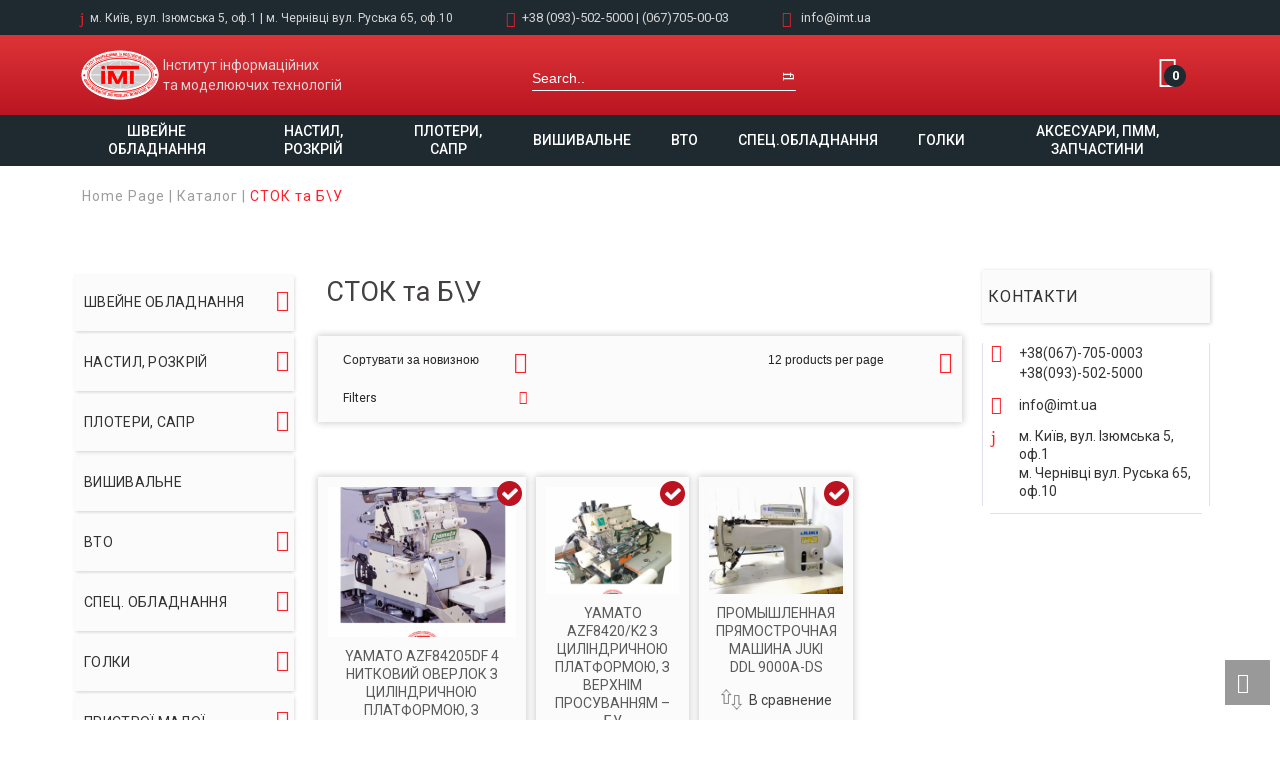

--- FILE ---
content_type: text/html; charset=UTF-8
request_url: http://imt.ua/category/bu/
body_size: 22902
content:
<!DOCTYPE html>
<html lang="uk" prefix="og: http://ogp.me/ns#" >
<head>
    <title>Архивы СТОК та БУ - Інститут інформаційних моделюючих технологій</title>
<script type="text/javascript">var ajaxurl = "https://imt.ua/wp-admin/admin-ajax.php"</script> <!-- Global site tag (gtag.js) - Google Analytics -->
<script async src="https://www.googletagmanager.com/gtag/js?id=UA-167138944-1"></script>
<script>
  window.dataLayer = window.dataLayer || [];
  function gtag(){dataLayer.push(arguments);}
  gtag('js', new Date());

  gtag('config', 'UA-167138944-1');
</script> <style id="critical-path-css" type='text/css'>body,html{width:100%;height:100%;margin:0;padding:0}.page-preloader{top:0;left:0;z-index:999;position:fixed;height:100%;width:100%;text-align:center}.preloader-logo,.preloader-preview-area{top:50%;max-height:calc(50% - 20px);opacity:1}.preloader-preview-area{-webkit-animation-delay:-.2s;animation-delay:-.2s;-webkit-transform:translateY(100%);-ms-transform:translateY(100%);transform:translateY(100%);margin-top:10px;width:100%;text-align:center;position:absolute}.preloader-logo{max-width:90%;-webkit-transform:translateY(-100%);-ms-transform:translateY(-100%);transform:translateY(-100%);margin:-10px auto 0;position:relative}.ball-pulse>div,.ball-scale>div,.line-scale>div{margin:2px;display:inline-block}.ball-pulse>div{width:15px;height:15px;border-radius:100%;-webkit-animation:ball-pulse .75s infinite cubic-bezier(.2,.68,.18,1.08);animation:ball-pulse .75s infinite cubic-bezier(.2,.68,.18,1.08)}.ball-pulse>div:nth-child(1){-webkit-animation-delay:-.36s;animation-delay:-.36s}.ball-pulse>div:nth-child(2){-webkit-animation-delay:-.24s;animation-delay:-.24s}.ball-pulse>div:nth-child(3){-webkit-animation-delay:-.12s;animation-delay:-.12s}@-webkit-keyframes ball-pulse{0%,80%{-webkit-transform:scale(1);transform:scale(1);opacity:1}45%{-webkit-transform:scale(.1);transform:scale(.1);opacity:.7}}@keyframes ball-pulse{0%,80%{-webkit-transform:scale(1);transform:scale(1);opacity:1}45%{-webkit-transform:scale(.1);transform:scale(.1);opacity:.7}}.ball-clip-rotate-pulse{position:relative;-webkit-transform:translateY(-15px);-ms-transform:translateY(-15px);transform:translateY(-15px);display:inline-block}.ball-clip-rotate-pulse>div{-webkit-animation-fill-mode:both;animation-fill-mode:both;position:absolute;top:0;left:0;border-radius:100%}.ball-clip-rotate-pulse>div:first-child{height:36px;width:36px;top:7px;left:-7px;-webkit-animation:ball-clip-rotate-pulse-scale 1s 0s cubic-bezier(.09,.57,.49,.9) infinite;animation:ball-clip-rotate-pulse-scale 1s 0s cubic-bezier(.09,.57,.49,.9) infinite}.ball-clip-rotate-pulse>div:last-child{position:absolute;width:50px;height:50px;left:-16px;top:-2px;background:0 0;border:2px solid;-webkit-animation:ball-clip-rotate-pulse-rotate 1s 0s cubic-bezier(.09,.57,.49,.9) infinite;animation:ball-clip-rotate-pulse-rotate 1s 0s cubic-bezier(.09,.57,.49,.9) infinite;-webkit-animation-duration:1s;animation-duration:1s}@-webkit-keyframes ball-clip-rotate-pulse-rotate{0%{-webkit-transform:rotate(0) scale(1);transform:rotate(0) scale(1)}50%{-webkit-transform:rotate(180deg) scale(.6);transform:rotate(180deg) scale(.6)}100%{-webkit-transform:rotate(360deg) scale(1);transform:rotate(360deg) scale(1)}}@keyframes ball-clip-rotate-pulse-rotate{0%{-webkit-transform:rotate(0) scale(1);transform:rotate(0) scale(1)}50%{-webkit-transform:rotate(180deg) scale(.6);transform:rotate(180deg) scale(.6)}100%{-webkit-transform:rotate(360deg) scale(1);transform:rotate(360deg) scale(1)}}@-webkit-keyframes ball-clip-rotate-pulse-scale{30%{-webkit-transform:scale(.3);transform:scale(.3)}100%{-webkit-transform:scale(1);transform:scale(1)}}@keyframes ball-clip-rotate-pulse-scale{30%{-webkit-transform:scale(.3);transform:scale(.3)}100%{-webkit-transform:scale(1);transform:scale(1)}}@-webkit-keyframes square-spin{25%{-webkit-transform:perspective(100px) rotateX(180deg) rotateY(0);transform:perspective(100px) rotateX(180deg) rotateY(0)}50%{-webkit-transform:perspective(100px) rotateX(180deg) rotateY(180deg);transform:perspective(100px) rotateX(180deg) rotateY(180deg)}75%{-webkit-transform:perspective(100px) rotateX(0) rotateY(180deg);transform:perspective(100px) rotateX(0) rotateY(180deg)}100%{-webkit-transform:perspective(100px) rotateX(0) rotateY(0);transform:perspective(100px) rotateX(0) rotateY(0)}}@keyframes square-spin{25%{-webkit-transform:perspective(100px) rotateX(180deg) rotateY(0);transform:perspective(100px) rotateX(180deg) rotateY(0)}50%{-webkit-transform:perspective(100px) rotateX(180deg) rotateY(180deg);transform:perspective(100px) rotateX(180deg) rotateY(180deg)}75%{-webkit-transform:perspective(100px) rotateX(0) rotateY(180deg);transform:perspective(100px) rotateX(0) rotateY(180deg)}100%{-webkit-transform:perspective(100px) rotateX(0) rotateY(0);transform:perspective(100px) rotateX(0) rotateY(0)}}.square-spin{display:inline-block}.square-spin>div{width:50px;height:50px;-webkit-animation:square-spin 3s 0s cubic-bezier(.09,.57,.49,.9) infinite;animation:square-spin 3s 0s cubic-bezier(.09,.57,.49,.9) infinite}.cube-transition{position:relative;-webkit-transform:translate(-25px,-25px);-ms-transform:translate(-25px,-25px);transform:translate(-25px,-25px);display:inline-block}.cube-transition>div{width:15px;height:15px;position:absolute;top:-5px;left:-5px;-webkit-animation:cube-transition 1.6s 0s infinite ease-in-out;animation:cube-transition 1.6s 0s infinite ease-in-out}.cube-transition>div:last-child{-webkit-animation-delay:-.8s;animation-delay:-.8s}@-webkit-keyframes cube-transition{25%{-webkit-transform:translateX(50px) scale(.5) rotate(-90deg);transform:translateX(50px) scale(.5) rotate(-90deg)}50%{-webkit-transform:translate(50px,50px) rotate(-180deg);transform:translate(50px,50px) rotate(-180deg)}75%{-webkit-transform:translateY(50px) scale(.5) rotate(-270deg);transform:translateY(50px) scale(.5) rotate(-270deg)}100%{-webkit-transform:rotate(-360deg);transform:rotate(-360deg)}}@keyframes cube-transition{25%{-webkit-transform:translateX(50px) scale(.5) rotate(-90deg);transform:translateX(50px) scale(.5) rotate(-90deg)}50%{-webkit-transform:translate(50px,50px) rotate(-180deg);transform:translate(50px,50px) rotate(-180deg)}75%{-webkit-transform:translateY(50px) scale(.5) rotate(-270deg);transform:translateY(50px) scale(.5) rotate(-270deg)}100%{-webkit-transform:rotate(-360deg);transform:rotate(-360deg)}}.ball-scale>div{border-radius:100%;height:60px;width:60px;-webkit-animation:ball-scale 1s 0s ease-in-out infinite;animation:ball-scale 1s 0s ease-in-out infinite}@-webkit-keyframes ball-scale{0%{-webkit-transform:scale(0);transform:scale(0)}100%{-webkit-transform:scale(1);transform:scale(1);opacity:0}}@keyframes ball-scale{0%{-webkit-transform:scale(0);transform:scale(0)}100%{-webkit-transform:scale(1);transform:scale(1);opacity:0}}.line-scale>div{-webkit-animation-fill-mode:both;animation-fill-mode:both;width:5px;height:50px;border-radius:2px}.line-scale>div:nth-child(1){-webkit-animation:line-scale 1s -.5s infinite cubic-bezier(.2,.68,.18,1.08);animation:line-scale 1s -.5s infinite cubic-bezier(.2,.68,.18,1.08)}.line-scale>div:nth-child(2){-webkit-animation:line-scale 1s -.4s infinite cubic-bezier(.2,.68,.18,1.08);animation:line-scale 1s -.4s infinite cubic-bezier(.2,.68,.18,1.08)}.line-scale>div:nth-child(3){-webkit-animation:line-scale 1s -.3s infinite cubic-bezier(.2,.68,.18,1.08);animation:line-scale 1s -.3s infinite cubic-bezier(.2,.68,.18,1.08)}.line-scale>div:nth-child(4){-webkit-animation:line-scale 1s -.2s infinite cubic-bezier(.2,.68,.18,1.08);animation:line-scale 1s -.2s infinite cubic-bezier(.2,.68,.18,1.08)}.line-scale>div:nth-child(5){-webkit-animation:line-scale 1s -.1s infinite cubic-bezier(.2,.68,.18,1.08);animation:line-scale 1s -.1s infinite cubic-bezier(.2,.68,.18,1.08)}@-webkit-keyframes line-scale{0%,100%{-webkit-transform:scaley(1);transform:scaley(1)}50%{-webkit-transform:scaley(.4);transform:scaley(.4)}}@keyframes line-scale{0%,100%{-webkit-transform:scaley(1);transform:scaley(1)}50%{-webkit-transform:scaley(.4);transform:scaley(.4)}}.ball-scale-multiple{position:relative;-webkit-transform:translateY(30px);-ms-transform:translateY(30px);transform:translateY(30px);display:inline-block}.ball-scale-multiple>div{border-radius:100%;position:absolute;left:-30px;top:0;opacity:0;margin:0;width:50px;height:50px;-webkit-animation:ball-scale-multiple 1s 0s linear infinite;animation:ball-scale-multiple 1s 0s linear infinite}.ball-scale-multiple>div:nth-child(2),.ball-scale-multiple>div:nth-child(3){-webkit-animation-delay:-.2s;animation-delay:-.2s}@-webkit-keyframes ball-scale-multiple{0%{-webkit-transform:scale(0);transform:scale(0);opacity:0}5%{opacity:1}100%{-webkit-transform:scale(1);transform:scale(1);opacity:0}}@keyframes ball-scale-multiple{0%{-webkit-transform:scale(0);transform:scale(0);opacity:0}5%{opacity:1}100%{-webkit-transform:scale(1);transform:scale(1);opacity:0}}.ball-pulse-sync{display:inline-block}.ball-pulse-sync>div{width:15px;height:15px;border-radius:100%;margin:2px;-webkit-animation-fill-mode:both;animation-fill-mode:both;display:inline-block}.ball-pulse-sync>div:nth-child(1){-webkit-animation:ball-pulse-sync .6s -.21s infinite ease-in-out;animation:ball-pulse-sync .6s -.21s infinite ease-in-out}.ball-pulse-sync>div:nth-child(2){-webkit-animation:ball-pulse-sync .6s -.14s infinite ease-in-out;animation:ball-pulse-sync .6s -.14s infinite ease-in-out}.ball-pulse-sync>div:nth-child(3){-webkit-animation:ball-pulse-sync .6s -70ms infinite ease-in-out;animation:ball-pulse-sync .6s -70ms infinite ease-in-out}@-webkit-keyframes ball-pulse-sync{33%{-webkit-transform:translateY(10px);transform:translateY(10px)}66%{-webkit-transform:translateY(-10px);transform:translateY(-10px)}100%{-webkit-transform:translateY(0);transform:translateY(0)}}@keyframes ball-pulse-sync{33%{-webkit-transform:translateY(10px);transform:translateY(10px)}66%{-webkit-transform:translateY(-10px);transform:translateY(-10px)}100%{-webkit-transform:translateY(0);transform:translateY(0)}}.transparent-circle{display:inline-block;border-top:.5em solid rgba(255,255,255,.2);border-right:.5em solid rgba(255,255,255,.2);border-bottom:.5em solid rgba(255,255,255,.2);border-left:.5em solid #fff;-webkit-transform:translateZ(0);transform:translateZ(0);-webkit-animation:transparent-circle 1.1s infinite linear;animation:transparent-circle 1.1s infinite linear;width:50px;height:50px;border-radius:50%}.transparent-circle:after{border-radius:50%;width:10em;height:10em}@-webkit-keyframes transparent-circle{0%{-webkit-transform:rotate(0);transform:rotate(0)}100%{-webkit-transform:rotate(360deg);transform:rotate(360deg)}}@keyframes transparent-circle{0%{-webkit-transform:rotate(0);transform:rotate(0)}100%{-webkit-transform:rotate(360deg);transform:rotate(360deg)}}.ball-spin-fade-loader{position:relative;top:-10px;left:-10px;display:inline-block}.ball-spin-fade-loader>div{width:15px;height:15px;border-radius:100%;margin:2px;position:absolute;-webkit-animation:ball-spin-fade-loader 1s infinite linear;animation:ball-spin-fade-loader 1s infinite linear}.ball-spin-fade-loader>div:nth-child(1){top:25px;left:0;animation-delay:-.84s;-webkit-animation-delay:-.84s}.ball-spin-fade-loader>div:nth-child(2){top:17.05px;left:17.05px;animation-delay:-.72s;-webkit-animation-delay:-.72s}.ball-spin-fade-loader>div:nth-child(3){top:0;left:25px;animation-delay:-.6s;-webkit-animation-delay:-.6s}.ball-spin-fade-loader>div:nth-child(4){top:-17.05px;left:17.05px;animation-delay:-.48s;-webkit-animation-delay:-.48s}.ball-spin-fade-loader>div:nth-child(5){top:-25px;left:0;animation-delay:-.36s;-webkit-animation-delay:-.36s}.ball-spin-fade-loader>div:nth-child(6){top:-17.05px;left:-17.05px;animation-delay:-.24s;-webkit-animation-delay:-.24s}.ball-spin-fade-loader>div:nth-child(7){top:0;left:-25px;animation-delay:-.12s;-webkit-animation-delay:-.12s}.ball-spin-fade-loader>div:nth-child(8){top:17.05px;left:-17.05px;animation-delay:0s;-webkit-animation-delay:0s}@-webkit-keyframes ball-spin-fade-loader{50%{opacity:.3;-webkit-transform:scale(.4);transform:scale(.4)}100%{opacity:1;-webkit-transform:scale(1);transform:scale(1)}}@keyframes ball-spin-fade-loader{50%{opacity:.3;-webkit-transform:scale(.4);transform:scale(.4)}100%{opacity:1;-webkit-transform:scale(1);transform:scale(1)}}</style>
<meta charset="UTF-8" />
<meta name="viewport" content="width=device-width, initial-scale=1.0, minimum-scale=1.0, maximum-scale=1.0, user-scalable=0" />
<meta http-equiv="X-UA-Compatible" content="IE=edge,chrome=1" />
<meta http-equiv="Content-Type" content="text/html; charset=utf-8"/>
<meta name="format-detection" content="telephone=no">

<!-- This site is optimized with the Yoast SEO plugin v3.9 - https://yoast.com/wordpress/plugins/seo/ -->
<link rel="canonical" href="https://imt.ua/category/bu/" />
<link rel="next" href="https://imt.ua/category/bu/page/2/" />
<meta property="og:locale" content="uk_UA" />
<meta property="og:type" content="object" />
<meta property="og:title" content="Архивы СТОК та БУ - Інститут інформаційних моделюючих технологій" />
<meta property="og:url" content="https://imt.ua/category/bu/" />
<meta property="og:site_name" content="Інститут інформаційних моделюючих технологій" />
<meta name="twitter:card" content="summary" />
<meta name="twitter:title" content="Архивы СТОК та БУ - Інститут інформаційних моделюючих технологій" />
<!-- / Yoast SEO plugin. -->

<link rel='dns-prefetch' href='//fonts.googleapis.com' />
<link rel='dns-prefetch' href='//s.w.org' />
<link rel="alternate" type="application/rss+xml" title="Інститут інформаційних моделюючих технологій &raquo; стрічка" href="https://imt.ua/feed/" />
<link rel="alternate" type="application/rss+xml" title="Інститут інформаційних моделюючих технологій &raquo; Канал коментарів" href="https://imt.ua/comments/feed/" />

<link rel="shortcut icon" href="https://imt.ua/wp-content/uploads/2024/02/ЛОГО-300.png"  />
<link rel="alternate" type="application/rss+xml" title="Канал Інститут інформаційних моделюючих технологій &raquo; СТОК та Б\У Категорія товарів" href="https://imt.ua/category/bu/feed/" />
<script type="text/javascript">
window.abb = {};
php = {};
window.PHP = {};
PHP.ajax = "https://imt.ua/wp-admin/admin-ajax.php";var mk_header_parallax, mk_banner_parallax, mk_page_parallax, mk_footer_parallax, mk_body_parallax;
var mk_images_dir = "http://imt.ua/wp-content/themes/imt/assets/images",
mk_theme_js_path = "http://imt.ua/wp-content/themes/imt/assets/js",
mk_theme_dir = "http://imt.ua/wp-content/themes/imt",
mk_captcha_placeholder = "Enter Captcha",
mk_captcha_invalid_txt = "Invalid. Try again.",
mk_captcha_correct_txt = "Captcha correct.",
mk_responsive_nav_width = 970,
mk_vertical_header_back = "Back",
mk_vertical_header_anim = "1",
mk_check_rtl = true,
mk_grid_width = 1140,
mk_ajax_search_option = "header",
mk_preloader_bg_color = "#ffffff",
mk_accent_color = "#d12029",
mk_go_to_top =  "true",
mk_smooth_scroll =  "true",
mk_preloader_bar_color = "#d12029",
mk_preloader_logo = "";
</script>
		<script type="text/javascript">
			window._wpemojiSettings = {"baseUrl":"https:\/\/s.w.org\/images\/core\/emoji\/11.2.0\/72x72\/","ext":".png","svgUrl":"https:\/\/s.w.org\/images\/core\/emoji\/11.2.0\/svg\/","svgExt":".svg","source":{"concatemoji":"http:\/\/imt.ua\/wp-includes\/js\/wp-emoji-release.min.js?ver=5.1.19"}};
			!function(e,a,t){var n,r,o,i=a.createElement("canvas"),p=i.getContext&&i.getContext("2d");function s(e,t){var a=String.fromCharCode;p.clearRect(0,0,i.width,i.height),p.fillText(a.apply(this,e),0,0);e=i.toDataURL();return p.clearRect(0,0,i.width,i.height),p.fillText(a.apply(this,t),0,0),e===i.toDataURL()}function c(e){var t=a.createElement("script");t.src=e,t.defer=t.type="text/javascript",a.getElementsByTagName("head")[0].appendChild(t)}for(o=Array("flag","emoji"),t.supports={everything:!0,everythingExceptFlag:!0},r=0;r<o.length;r++)t.supports[o[r]]=function(e){if(!p||!p.fillText)return!1;switch(p.textBaseline="top",p.font="600 32px Arial",e){case"flag":return s([55356,56826,55356,56819],[55356,56826,8203,55356,56819])?!1:!s([55356,57332,56128,56423,56128,56418,56128,56421,56128,56430,56128,56423,56128,56447],[55356,57332,8203,56128,56423,8203,56128,56418,8203,56128,56421,8203,56128,56430,8203,56128,56423,8203,56128,56447]);case"emoji":return!s([55358,56760,9792,65039],[55358,56760,8203,9792,65039])}return!1}(o[r]),t.supports.everything=t.supports.everything&&t.supports[o[r]],"flag"!==o[r]&&(t.supports.everythingExceptFlag=t.supports.everythingExceptFlag&&t.supports[o[r]]);t.supports.everythingExceptFlag=t.supports.everythingExceptFlag&&!t.supports.flag,t.DOMReady=!1,t.readyCallback=function(){t.DOMReady=!0},t.supports.everything||(n=function(){t.readyCallback()},a.addEventListener?(a.addEventListener("DOMContentLoaded",n,!1),e.addEventListener("load",n,!1)):(e.attachEvent("onload",n),a.attachEvent("onreadystatechange",function(){"complete"===a.readyState&&t.readyCallback()})),(n=t.source||{}).concatemoji?c(n.concatemoji):n.wpemoji&&n.twemoji&&(c(n.twemoji),c(n.wpemoji)))}(window,document,window._wpemojiSettings);
		</script>
		<style type="text/css">
img.wp-smiley,
img.emoji {
	display: inline !important;
	border: none !important;
	box-shadow: none !important;
	height: 1em !important;
	width: 1em !important;
	margin: 0 .07em !important;
	vertical-align: -0.1em !important;
	background: none !important;
	padding: 0 !important;
}
</style>
	<link rel='stylesheet' id='wp-block-library-css'  href='http://imt.ua/wp-includes/css/dist/block-library/style.min.css?ver=5.1.19' type='text/css' media='all' />
<link rel='stylesheet' id='contact-form-7-css'  href='http://imt.ua/wp-content/plugins/contact-form-7/includes/css/styles.css?ver=4.5.1' type='text/css' media='all' />
<link rel='stylesheet' id='woocommerce-css'  href='http://imt.ua/wp-content/themes/imt/assets/stylesheet/plugins/woocommerce.css?ver=5.1.19' type='text/css' media='all' />
<link rel='stylesheet' id='jquery-colorbox-css'  href='http://imt.ua/wp-content/plugins/yith-woocommerce-compare/assets/css/colorbox.css?ver=5.1.19' type='text/css' media='all' />
<link rel='stylesheet' id='js-media-query-css'  href='http://imt.ua/wp-content/themes/imt/assets/stylesheet/media.css?ver=5.0.12' type='text/css' media='all' />
<link rel='stylesheet' id='theme-styles-css'  href='http://imt.ua/wp-content/themes/imt/assets/stylesheet/styles.css?ver=5.0.12' type='text/css' media='all' />
<link rel='stylesheet' id='theme-icons-css'  href='http://imt.ua/wp-content/themes/imt/assets/stylesheet/theme-icons.css?ver=5.0.12' type='text/css' media='all' />
<link rel='stylesheet' id='google-font-api-special-1-css'  href='http://fonts.googleapis.com/css?family=Roboto%3A100italic%2C200italic%2C300italic%2C400italic%2C500italic%2C600italic%2C700italic%2C800italic%2C900italic%2C100%2C200%2C300%2C400%2C500%2C600%2C700%2C800%2C900&#038;ver=5.1.19' type='text/css' media='all' />
<link rel='stylesheet' id='mk-style-css'  href='http://imt.ua/wp-content/themes/imt/style.css?ver=5.1.19' type='text/css' media='all' />
<link rel='stylesheet' id='theme-dynamic-styles-css'  href='http://imt.ua/wp-content/themes/imt/custom.css?ver=5.1.19' type='text/css' media='all' />
<style id='theme-dynamic-styles-inline-css' type='text/css'>
body { background-color:#fff; } .mk-header { background-size:cover;-webkit-background-size:cover;-moz-background-size:cover; } .mk-header-bg { } .mk-classic-nav-bg { background-color:#1f2930; } #theme-page { background-color:#fff; } #mk-footer { background-color:#272d33; } #mk-boxed-layout { -webkit-box-shadow:0 0 0px rgba(0, 0, 0, 0); -moz-box-shadow:0 0 0px rgba(0, 0, 0, 0); box-shadow:0 0 0px rgba(0, 0, 0, 0); } .mk-news-tab .mk-tabs-tabs .is-active a, .mk-fancy-title.pattern-style span, .mk-fancy-title.pattern-style.color-gradient span:after, .page-bg-color { background-color:#fff; } .page-title { font-size:42px; color:#444141; text-transform:; font-weight:400; letter-spacing:2px; } .page-subtitle { font-size:14px; line-height:100%; color:#444141; font-size:14px; text-transform:none; } .header-style-1 .mk-header-padding-wrapper, .header-style-2 .mk-header-padding-wrapper, .header-style-3 .mk-header-padding-wrapper { padding-top:166px; } @font-face { font-family:'Pe-icon-line'; src:url('http://imt.ua/wp-content/themes/imt/assets/stylesheet/icons/pe-line-icons/Pe-icon-line.eot?lqevop'); src:url('http://imt.ua/wp-content/themes/imt/assets/stylesheet/icons/pe-line-icons/Pe-icon-line.eot?#iefixlqevop') format('embedded-opentype'), url('http://imt.ua/wp-content/themes/imt/assets/stylesheet/icons/pe-line-icons/Pe-icon-line.woff?lqevop') format('woff'), url('http://imt.ua/wp-content/themes/imt/assets/stylesheet/icons/pe-line-icons/Pe-icon-line.ttf?lqevop') format('truetype'), url('http://imt.ua/wp-content/themes/imt/assets/stylesheet/icons/pe-line-icons/Pe-icon-line.svg?lqevop#Pe-icon-line') format('svg'); font-weight:normal; font-style:normal; } @font-face { font-family:'FontAwesome'; src:url('http://imt.ua/wp-content/themes/imt/assets/stylesheet/icons/awesome-icons/fontawesome-webfont.eot?v=4.2'); src:url('http://imt.ua/wp-content/themes/imt/assets/stylesheet/icons/awesome-icons/fontawesome-webfont.eot?#iefix&v=4.2') format('embedded-opentype'), url('http://imt.ua/wp-content/themes/imt/assets/stylesheet/icons/awesome-icons/fontawesome-webfont.woff?v=4.2') format('woff'), url('http://imt.ua/wp-content/themes/imt/assets/stylesheet/icons/awesome-icons/fontawesome-webfont.ttf?v=4.2') format('truetype'); font-weight:normal; font-style:normal; } @font-face { font-family:'Icomoon'; src:url('http://imt.ua/wp-content/themes/imt/assets/stylesheet/icons/icomoon/fonts-icomoon.eot'); src:url('http://imt.ua/wp-content/themes/imt/assets/stylesheet/icons/icomoon/fonts-icomoon.eot?#iefix') format('embedded-opentype'), url('http://imt.ua/wp-content/themes/imt/assets/stylesheet/icons/icomoon/fonts-icomoon.woff') format('woff'), url('http://imt.ua/wp-content/themes/imt/assets/stylesheet/icons/icomoon/fonts-icomoon.ttf') format('truetype'), url('http://imt.ua/wp-content/themes/imt/assets/stylesheet/icons/icomoon/fonts-icomoon.svg#Icomoon') format('svg'); font-weight:normal; font-style:normal; } @font-face { font-family:'themeIcons'; src:url('http://imt.ua/wp-content/themes/imt/assets/stylesheet/icons/theme-icons/theme-icons.eot?wsvj4f'); src:url('http://imt.ua/wp-content/themes/imt/assets/stylesheet/icons/theme-icons/theme-icons.eot?#iefixwsvj4f') format('embedded-opentype'), url('http://imt.ua/wp-content/themes/imt/assets/stylesheet/icons/theme-icons/theme-icons.woff?wsvj4f') format('woff'), url('http://imt.ua/wp-content/themes/imt/assets/stylesheet/icons/theme-icons/theme-icons.ttf?wsvj4f') format('truetype'), url('http://imt.ua/wp-content/themes/imt/assets/stylesheet/icons/theme-icons/theme-icons.svg?wsvj4f#icomoon') format('svg'); font-weight:normal; font-style:normal; } @font-face { font-family:'star'; src:url('http://imt.ua/wp-content/themes/imt/assets/stylesheet/icons/woocommerce/star.eot'); src:url('http://imt.ua/wp-content/themes/imt/assets/stylesheet/icons/woocommerce/star.eot?#iefix') format('embedded-opentype'), url('http://imt.ua/wp-content/themes/imt/assets/stylesheet/icons/woocommerce/star.woff') format('woff'), url('http://imt.ua/wp-content/themes/imt/assets/stylesheet/icons/woocommerce/star.ttf') format('truetype'), url('http://imt.ua/wp-content/themes/imt/assets/stylesheet/icons/woocommerce/star.svg#star') format('svg'); font-weight:normal; font-style:normal; } @font-face { font-family:'WooCommerce'; src:url('http://imt.ua/wp-content/themes/imt/assets/stylesheet/icons/woocommerce/WooCommerce.eot'); src:url('http://imt.ua/wp-content/themes/imt/assets/stylesheet/icons/woocommerce/WooCommerce.eot?#iefix') format('embedded-opentype'), url('http://imt.ua/wp-content/themes/imt/assets/stylesheet/icons/woocommerce/WooCommerce.woff') format('woff'), url('http://imt.ua/wp-content/themes/imt/assets/stylesheet/icons/woocommerce/WooCommerce.ttf') format('truetype'), url('http://imt.ua/wp-content/themes/imt/assets/stylesheet/icons/woocommerce/WooCommerce.svg#WooCommerce') format('svg'); font-weight:normal; font-style:normal; }.master-holder h1 { font-size:27px !important; } h3.product-title { min-height:75px !important; }
</style>
<link rel='stylesheet' id='js_composer_front-css'  href='http://imt.ua/wp-content/plugins/js_composer_theme/assets/css/js_composer.min.css?ver=4.11.3' type='text/css' media='all' />
<link rel='stylesheet' id='global-assets-css-css'  href='https://imt.ua/wp-content/uploads/mk_assets/components-production.min.css?ver=1708718391' type='text/css' media='all' />
<link rel='stylesheet' id='theme-options-css'  href='https://imt.ua/wp-content/uploads/mk_assets/theme-options-production.css?ver=1708718391' type='text/css' media='all' />
<link rel='stylesheet' id='mpc-massive-style-css'  href='http://imt.ua/wp-content/plugins/mpc-massive/assets/css/mpc-styles.css?ver=5.1.19' type='text/css' media='all' />
<!--n2css--><script type='text/javascript' src='http://imt.ua/wp-includes/js/jquery/jquery.js?ver=1.12.4'></script>
<script type='text/javascript' src='http://imt.ua/wp-includes/js/jquery/jquery-migrate.min.js?ver=1.4.1'></script>
<script type='text/javascript'>
/* <![CDATA[ */
var wc_add_to_cart_params = {"ajax_url":"\/wp-admin\/admin-ajax.php","wc_ajax_url":"\/category\/bu\/?wc-ajax=%%endpoint%%","i18n_view_cart":"\u041f\u0435\u0440\u0435\u0439\u0442\u0438 \u0434\u043e \u043a\u043e\u0448\u0438\u043a\u0430","cart_url":"https:\/\/imt.ua\/cart\/","is_cart":"","cart_redirect_after_add":"no"};
/* ]]> */
</script>
<script type='text/javascript' src='//imt.ua/wp-content/plugins/woocommerce/assets/js/frontend/add-to-cart.min.js?ver=2.6.8'></script>
<script type='text/javascript' src='http://imt.ua/wp-content/plugins/js_composer_theme/assets/js/vendors/woocommerce-add-to-cart.js?ver=4.11.3'></script>
<script type='text/javascript' src='http://imt.ua/wp-content/themes/imt/assets/js/owl.carousel.min.js?ver=5.1.19'></script>
<script type='text/javascript' src='http://imt.ua/wp-content/themes/imt/framework/includes/woocommerce-quantity-increment/assets/js/wc-quantity-increment.min.js?ver=5.1.19'></script>
<script type='text/javascript' src='http://imt.ua/wp-content/themes/imt/framework/includes/woocommerce-quantity-increment/assets/js/lib/number-polyfill.min.js?ver=5.1.19'></script>
<link rel='https://api.w.org/' href='https://imt.ua/wp-json/' />
<link rel="EditURI" type="application/rsd+xml" title="RSD" href="https://imt.ua/xmlrpc.php?rsd" />
<link rel="wlwmanifest" type="application/wlwmanifest+xml" href="http://imt.ua/wp-includes/wlwmanifest.xml" /> 
<meta name="generator" content="WordPress 5.1.19" />
<meta name="generator" content="WooCommerce 2.6.8" />
<meta name="generator" content="Powered by Visual Composer - drag and drop page builder for WordPress."/>
<!--[if lte IE 9]><link rel="stylesheet" type="text/css" href="http://imt.ua/wp-content/plugins/js_composer_theme/assets/css/vc_lte_ie9.min.css" media="screen"><![endif]--><!--[if IE  8]><link rel="stylesheet" type="text/css" href="http://imt.ua/wp-content/plugins/js_composer_theme/assets/css/vc-ie8.min.css" media="screen"><![endif]--><link rel="icon" href="https://imt.ua/wp-content/uploads/2024/02/cropped--32x32.png" sizes="32x32" />
<link rel="icon" href="https://imt.ua/wp-content/uploads/2024/02/cropped--192x192.png" sizes="192x192" />
<link rel="apple-touch-icon-precomposed" href="https://imt.ua/wp-content/uploads/2024/02/cropped--180x180.png" />
<meta name="msapplication-TileImage" content="https://imt.ua/wp-content/uploads/2024/02/cropped--270x270.png" />
<meta name="generator" content="imt 5.0.12" />
<noscript><style type="text/css"> .wpb_animate_when_almost_visible { opacity: 1; }</style></noscript></head>

<body class="archive tax-product_cat term-bu term-248 loading woocommerce woocommerce-page wpb-js-composer js-comp-ver-4.11.3 vc_responsive" itemscope="itemscope" itemtype="https://schema.org/WebPage"  data-adminbar="">
  

	  

	<!-- Target for scroll anchors to achieve native browser bahaviour + possible enhancements like smooth scrolling -->
	<div id="top-of-page"></div>

		<div id="mk-boxed-layout">

			<div id="mk-theme-container" >

				 
    <header data-height='80'
                data-sticky-height='55'
                data-responsive-height='80'
                data-transparent-skin=''
                data-header-style='2'
                data-sticky-style='fixed'
                data-sticky-offset='header' id="mk-header-1" class="mk-header header-style-2 header-align-left  toolbar-true menu-hover-5 sticky-style-fixed mk-background-stretch boxed-header mobile-align-right " role="banner" itemscope="itemscope" itemtype="https://schema.org/WPHeader" >
                    <div class="mk-header-holder">
                
<div class="mk-header-toolbar">

            <div class="mk-grid header-grid">
            
    
        <div class="mk-toolbar-holder">
        <span class="mk-header-tagline"><i class="mk-moon-location"></i><a href="https://goo.gl/maps/fkYqH5At3NDSZnM16">м. Київ, вул. Ізюмська 5, оф.1</a>  |  <a href="https://goo.gl/maps/HpA2uFDMYLEcdxL57">м. Чернівці вул. Руська 65, оф.10</a></span>
	<span class="header-toolbar-contact"><i class="mk-icon-phone"></i><a href="tel:+38(093)-502-5000">+38 (093)-502-5000 &#124; (067)705-00-03 </a></span>


    <span class="header-toolbar-contact">
    	<i class="mk-icon-envelope"></i>
    	<a href="mailto:&#105;&#110;fo&#64;im&#116;&#46;&#117;a">i&#110;&#102;&#111;&#64;&#105;m&#116;&#46;&#117;a</a>
    </span>


        </div>   

                </div>
        
</div>
                <div class="mk-header-inner">
                    <div class="mk-header-bg "></div>
                    
                                            <div class="mk-toolbar-resposnive-icon"><i class="mk-icon-chevron-down"></i></div>
                                        <div class="header-container-cus">
                                            <div class="mk-grid header-grid">
                                            <div class="add-header-height">
                            
<div class="mk-nav-responsive-link">
    <div class="mk-css-icon-menu">
        <div class="mk-css-icon-menu-line-1"></div>
        <div class="mk-css-icon-menu-line-2"></div>
        <div class="mk-css-icon-menu-line-3"></div>
    </div>
</div>        <div class=" header-logo fit-logo-img add-header-height logo-is-responsive ">

	    <a href="https://imt.ua" title="Інститут інформаційних моделюючих технологій">
	    
			             <img class="mk-desktop-logo dark-logo" title="Інститут IMT" alt="Інститут IMT" src="https://imt.ua/wp-content/uploads/2024/02/ЛОГО-300.png" />
			    
			    			    
			    			             <img class="mk-resposnive-logo" title="Інститут IMT" alt="Інститут IMT" src="https://imt.ua/wp-content/uploads/2024/02/ЛОГО-300.png" />
			    			    
			    	    </a>
                    <div class="mk-logo-text-wrap">
                <div class="mk-logo-text">Інститут інформаційних<br>та моделюючих технологій</div>
            </div>
            </div>

<div class="mk-header-search">
    <form class="mk-header-searchform" method="get" id="mk-header-searchform" action="https://imt.ua">
        <span>
        	<input type="text" class="text-input on-close-state" value="" name="s" id="s" placeholder="Search.." />
        	<i class="mk-icon-search"><input value="" type="submit" class="header-search-btn" /></i>
        </span>
    </form>
</div>

<div class="shopping-cart-header ">
	
	<a class="mk-shoping-cart-link" href="https://imt.ua/cart/">
		<i class="mk-moon-basket-2"></i><span class="mk-header-cart-count">0</span>
	</a>

	<div class="mk-shopping-cart-box">
		<div class="widget woocommerce widget_shopping_cart"><div class="widget_shopping_cart_content"></div></div>		<div class="clearboth"></div>
	</div>

</div>                        </div>

                                            </div>
                                        </div>
                    <div class="clearboth"></div>

                    <div class="mk-header-nav-container menu-hover-style-5" role="navigation" itemscope="itemscope" itemtype="https://schema.org/SiteNavigationElement" >
                        <div class="mk-classic-nav-bg"></div>
                        <div class="mk-classic-menu-wrapper">
                            <nav class="mk-main-navigation js-main-nav"><ul id="menu-header_menu" class="main-navigation-ul"><li id="menu-item-16305" class="menu-item menu-item-type-taxonomy menu-item-object-product_cat menu-item-has-children no-mega-menu"><a class="menu-item-link js-smooth-scroll"  href="https://imt.ua/category/shite/">Швейне обладнання</a>
<ul style="" class="sub-menu ">
	<li id="menu-item-17312" class="menu-item menu-item-type-taxonomy menu-item-object-product_cat"><a class="menu-item-link js-smooth-scroll"  href="https://imt.ua/category/shite/promyshlennye-shvejnye-mashiny/">Прямострочні</a></li>
	<li id="menu-item-17313" class="menu-item menu-item-type-taxonomy menu-item-object-product_cat"><a class="menu-item-link js-smooth-scroll"  href="https://imt.ua/category/shite/2-golkovi-shvejni-mashini/">2-голкові</a></li>
	<li id="menu-item-17314" class="menu-item menu-item-type-taxonomy menu-item-object-product_cat"><a class="menu-item-link js-smooth-scroll"  href="https://imt.ua/category/shite/overlok-mauser-spezial/">Оверлоки</a></li>
	<li id="menu-item-17316" class="menu-item menu-item-type-taxonomy menu-item-object-product_cat"><a class="menu-item-link js-smooth-scroll"  href="https://imt.ua/category/shite/rozposhivalni-ploskoshovni-shvejni-mashini/">Розпошивальні</a></li>
	<li id="menu-item-17317" class="menu-item menu-item-type-taxonomy menu-item-object-product_cat"><a class="menu-item-link js-smooth-scroll"  href="https://imt.ua/category/shite/zakripochni-shvejni-mashini/">Закріплювальні</a></li>
	<li id="menu-item-17318" class="menu-item menu-item-type-taxonomy menu-item-object-product_cat"><a class="menu-item-link js-smooth-scroll"  href="https://imt.ua/category/shite/petelni-shvejni-mashini/">Петельні</a></li>
	<li id="menu-item-17320" class="menu-item menu-item-type-taxonomy menu-item-object-product_cat"><a class="menu-item-link js-smooth-scroll"  href="https://imt.ua/category/shite/gudzikovi-shvejni-mashini/">Гудзикові</a></li>
	<li id="menu-item-17321" class="menu-item menu-item-type-taxonomy menu-item-object-product_cat"><a class="menu-item-link js-smooth-scroll"  href="https://imt.ua/category/shite/fletlok-shite/">Флетлок</a></li>
	<li id="menu-item-17323" class="menu-item menu-item-type-taxonomy menu-item-object-product_cat"><a class="menu-item-link js-smooth-scroll"  href="https://imt.ua/category/shite/cepnoj-stezhok-mauser-spezial/">Ланцюговий стібок</a></li>
	<li id="menu-item-17325" class="menu-item menu-item-type-taxonomy menu-item-object-product_cat"><a class="menu-item-link js-smooth-scroll"  href="https://imt.ua/category/shite/rukavnaya-platforma/">Рукавні (циліндрична платформа)</a></li>
	<li id="menu-item-17326" class="menu-item menu-item-type-taxonomy menu-item-object-product_cat"><a class="menu-item-link js-smooth-scroll"  href="https://imt.ua/category/shite/zig-zag-shite/">Зигзаг</a></li>
	<li id="menu-item-17327" class="menu-item menu-item-type-taxonomy menu-item-object-product_cat"><a class="menu-item-link js-smooth-scroll"  href="https://imt.ua/category/shite/cm-seriya-podshivochnye/">Підшивочні</a></li>
	<li id="menu-item-17329" class="menu-item menu-item-type-taxonomy menu-item-object-product_cat"><a class="menu-item-link js-smooth-scroll"  href="https://imt.ua/category/shite/kolonokovye-mashiny/">Колонокові швейні машини</a></li>
	<li id="menu-item-17330" class="menu-item menu-item-type-taxonomy menu-item-object-product_cat"><a class="menu-item-link js-smooth-scroll"  href="https://imt.ua/category/shite/brusovochni-mashini/">Брусовочні</a></li>
	<li id="menu-item-17331" class="menu-item menu-item-type-taxonomy menu-item-object-product_cat"><a class="menu-item-link js-smooth-scroll"  href="https://imt.ua/category/shite/skornyazhni-shvejni-mashini/">Скорняжні</a></li>
</ul>
</li>
<li id="menu-item-17336" class="menu-item menu-item-type-taxonomy menu-item-object-product_cat menu-item-has-children no-mega-menu"><a class="menu-item-link js-smooth-scroll"  href="https://imt.ua/category/nastil-rozkrij/">Настил, Розкрій</a>
<ul style="" class="sub-menu ">
	<li id="menu-item-17341" class="menu-item menu-item-type-taxonomy menu-item-object-product_cat"><a class="menu-item-link js-smooth-scroll"  href="https://imt.ua/category/nastil-rozkrij/nastilochnyj-kompleks-yin/">Настилочні комплекси</a></li>
	<li id="menu-item-17343" class="menu-item menu-item-type-taxonomy menu-item-object-product_cat"><a class="menu-item-link js-smooth-scroll"  href="https://imt.ua/category/nastil-rozkrij/dayang/">Розкрійні комплекси</a></li>
	<li id="menu-item-17234" class="menu-item menu-item-type-taxonomy menu-item-object-product_cat"><a class="menu-item-link js-smooth-scroll"  href="https://imt.ua/category/nastil-rozkrij/raskrojnoe-oborudovanie-yin/">Лазери</a></li>
	<li id="menu-item-17345" class="menu-item menu-item-type-taxonomy menu-item-object-product_cat"><a class="menu-item-link js-smooth-scroll"  href="https://imt.ua/category/nastil-rozkrij/diskovi-rozkrijni-nozhi/">Дискові розкрійні ножі</a></li>
	<li id="menu-item-17347" class="menu-item menu-item-type-taxonomy menu-item-object-product_cat"><a class="menu-item-link js-smooth-scroll"  href="https://imt.ua/category/nastil-rozkrij/vertikalni-shabelni-nozhi/">Вертикальні шабельні ножі</a></li>
	<li id="menu-item-17349" class="menu-item menu-item-type-taxonomy menu-item-object-product_cat"><a class="menu-item-link js-smooth-scroll"  href="https://imt.ua/category/nastil-rozkrij/strichkovi-rozkrijni-nozhi/">Стрічкові розкрійні ножі</a></li>
	<li id="menu-item-17351" class="menu-item menu-item-type-taxonomy menu-item-object-product_cat"><a class="menu-item-link js-smooth-scroll"  href="https://imt.ua/category/nastil-rozkrij/vidrizni-liniki/">Відрізні лінійки</a></li>
</ul>
</li>
<li id="menu-item-7469" class="menu-item menu-item-type-taxonomy menu-item-object-product_cat menu-item-has-children no-mega-menu"><a class="menu-item-link js-smooth-scroll"  href="https://imt.ua/category/raskroj-sapr/">Плотери, САПР</a>
<ul style="" class="sub-menu ">
	<li id="menu-item-17333" class="menu-item menu-item-type-taxonomy menu-item-object-product_cat"><a class="menu-item-link js-smooth-scroll"  href="https://imt.ua/category/raskroj-sapr/inventex-cadcam/">САПР</a></li>
	<li id="menu-item-17239" class="menu-item menu-item-type-taxonomy menu-item-object-product_cat"><a class="menu-item-link js-smooth-scroll"  href="https://imt.ua/category/raskroj-sapr/plottery/">Плотери</a></li>
</ul>
</li>
<li id="menu-item-17436" class="menu-item menu-item-type-taxonomy menu-item-object-product_cat no-mega-menu"><a class="menu-item-link js-smooth-scroll"  href="https://imt.ua/category/vyshivalnoe-oborudovanie/">Вишивальне</a></li>
<li id="menu-item-7471" class="menu-item menu-item-type-taxonomy menu-item-object-product_cat menu-item-has-children no-mega-menu"><a class="menu-item-link js-smooth-scroll"  href="https://imt.ua/category/vto/">ВТО</a>
<ul style="" class="sub-menu ">
	<li id="menu-item-17357" class="menu-item menu-item-type-taxonomy menu-item-object-product_cat"><a class="menu-item-link js-smooth-scroll"  href="https://imt.ua/category/vto/parogeneratory/">Парогенератори</a></li>
	<li id="menu-item-17359" class="menu-item menu-item-type-taxonomy menu-item-object-product_cat"><a class="menu-item-link js-smooth-scroll"  href="https://imt.ua/category/vto/termo-presa/">Прасувальні преси</a></li>
	<li id="menu-item-17361" class="menu-item menu-item-type-taxonomy menu-item-object-product_cat"><a class="menu-item-link js-smooth-scroll"  href="https://imt.ua/category/vto/dubliruyushhie-pressa/">Дублючі преси</a></li>
	<li id="menu-item-17363" class="menu-item menu-item-type-taxonomy menu-item-object-product_cat"><a class="menu-item-link js-smooth-scroll"  href="https://imt.ua/category/vto/gladilnye-stoly/">Прасувальні столи</a></li>
	<li id="menu-item-17365" class="menu-item menu-item-type-taxonomy menu-item-object-product_cat"><a class="menu-item-link js-smooth-scroll"  href="https://imt.ua/category/vto/paromanekeny/">Пароманекени</a></li>
	<li id="menu-item-17367" class="menu-item menu-item-type-taxonomy menu-item-object-product_cat"><a class="menu-item-link js-smooth-scroll"  href="https://imt.ua/category/vto/dopolnitelnoe-i-specialnoe-oborudovanie/">Cпец ВТО</a></li>
</ul>
</li>
<li id="menu-item-7470" class="menu-item menu-item-type-taxonomy menu-item-object-product_cat menu-item-has-children no-mega-menu"><a class="menu-item-link js-smooth-scroll"  href="https://imt.ua/category/specialnoe-oborudovanie/">Спец.Обладнання</a>
<ul style="" class="sub-menu ">
	<li id="menu-item-17812" class="menu-item menu-item-type-taxonomy menu-item-object-product_cat"><a class="menu-item-link js-smooth-scroll"  href="https://imt.ua/category/specialnoe-oborudovanie/trimeri/">Тримери</a></li>
	<li id="menu-item-17243" class="menu-item menu-item-type-taxonomy menu-item-object-product_cat"><a class="menu-item-link js-smooth-scroll"  href="https://imt.ua/category/specialnoe-oborudovanie/germetizaciya/">Герметизація швів</a></li>
	<li id="menu-item-17242" class="menu-item menu-item-type-taxonomy menu-item-object-product_cat"><a class="menu-item-link js-smooth-scroll"  href="https://imt.ua/category/specialnoe-oborudovanie/meshkozashivochnye-mashiny/">Мішкозашивальні машини</a></li>
	<li id="menu-item-17354" class="menu-item menu-item-type-taxonomy menu-item-object-product_cat"><a class="menu-item-link js-smooth-scroll"  href="https://imt.ua/category/specialnoe-oborudovanie/mashini-dlya-narizki-lipuchki/">Машини для нарізання стрічок</a></li>
	<li id="menu-item-17244" class="menu-item menu-item-type-taxonomy menu-item-object-product_cat"><a class="menu-item-link js-smooth-scroll"  href="https://imt.ua/category/specialnoe-oborudovanie/press-dlya-metallofurnitury/">Преса для металофурнітури</a></li>
	<li id="menu-item-17245" class="menu-item menu-item-type-taxonomy menu-item-object-product_cat"><a class="menu-item-link js-smooth-scroll"  href="https://imt.ua/category/specialnoe-oborudovanie/izgotovleniya-masok/">Виробництво захисних масок</a></li>
	<li id="menu-item-17246" class="menu-item menu-item-type-taxonomy menu-item-object-product_cat"><a class="menu-item-link js-smooth-scroll"  href="https://imt.ua/category/specialnoe-oborudovanie/istochnik-besperebojnogo-pitaniya/">Джерело безперебійного живлення</a></li>
	<li id="menu-item-17250" class="menu-item menu-item-type-taxonomy menu-item-object-product_cat"><a class="menu-item-link js-smooth-scroll"  href="https://imt.ua/category/specialnoe-oborudovanie/oborudovanie-dlya-peremotki-nitok/">Обладнання для перемотки ниток</a></li>
	<li id="menu-item-17253" class="menu-item menu-item-type-taxonomy menu-item-object-product_cat"><a class="menu-item-link js-smooth-scroll"  href="https://imt.ua/category/specialnoe-oborudovanie/ustanovka-straz-furnitury-stegalnoe-germetizaciya-vyshivalnoe-dlya-matrasov/">Встановлення страз та фурнітури</a></li>
</ul>
</li>
<li id="menu-item-17260" class="menu-item menu-item-type-taxonomy menu-item-object-product_cat menu-item-has-children no-mega-menu"><a class="menu-item-link js-smooth-scroll"  href="https://imt.ua/category/igly/">Голки</a>
<ul style="" class="sub-menu ">
	<li id="menu-item-17261" class="menu-item menu-item-type-taxonomy menu-item-object-product_cat"><a class="menu-item-link js-smooth-scroll"  href="https://imt.ua/category/igly/igla-shvejnaya-groz-beckert/">Голки Groz-Beckert</a></li>
	<li id="menu-item-17262" class="menu-item menu-item-type-taxonomy menu-item-object-product_cat"><a class="menu-item-link js-smooth-scroll"  href="https://imt.ua/category/igly/igla-shvejnaya-schmetz/">Голки Schmetz</a></li>
	<li id="menu-item-17264" class="menu-item menu-item-type-taxonomy menu-item-object-product_cat"><a class="menu-item-link js-smooth-scroll"  href="https://imt.ua/category/igly/igla-shvejnaya-dotec/">Голки Dotec</a></li>
	<li id="menu-item-17263" class="menu-item menu-item-type-taxonomy menu-item-object-product_cat"><a class="menu-item-link js-smooth-scroll"  href="https://imt.ua/category/igly/igla-shvejnaya-tnc/">Голки TNC</a></li>
</ul>
</li>
<li id="menu-item-7468" class="menu-item menu-item-type-taxonomy menu-item-object-product_cat menu-item-has-children no-mega-menu"><a class="menu-item-link js-smooth-scroll"  href="https://imt.ua/category/malaya-mexanizaciya-aksessuary-pullery-promyshlennye-sprei/">Аксесуари, ПММ, Запчастини</a>
<ul style="" class="sub-menu ">
	<li id="menu-item-17255" class="menu-item menu-item-type-taxonomy menu-item-object-product_cat"><a class="menu-item-link js-smooth-scroll"  href="https://imt.ua/category/aksessuary/">Аксесуари</a></li>
	<li id="menu-item-17257" class="menu-item menu-item-type-taxonomy menu-item-object-product_cat"><a class="menu-item-link js-smooth-scroll"  href="https://imt.ua/category/malaya-mexanizaciya-aksessuary-pullery-promyshlennye-sprei/">Пристрої малої механізації</a></li>
	<li id="menu-item-17256" class="menu-item menu-item-type-taxonomy menu-item-object-product_cat"><a class="menu-item-link js-smooth-scroll"  href="https://imt.ua/category/zapchasti/">Запчастини</a></li>
</ul>
</li>
</ul></nav>                        </div>
                    </div>


                    <div class="mk-header-right">
                                            </div>
                    
<div class="mk-responsive-wrap">

	<nav class="menu-header_menu-container"><ul id="menu-header_menu-1" class="mk-responsive-nav"><li id="menu-item-16305" class="menu-item menu-item-type-taxonomy menu-item-object-product_cat menu-item-has-children"><a class="menu-item-link js-smooth-scroll"  href="https://imt.ua/category/shite/">Швейне обладнання</a><span class="mk-moon-arrow-down mk-nav-arrow mk-nav-sub-closed"></span>
<ul class="sub-menu ">
	<li id="menu-item-17312" class="menu-item menu-item-type-taxonomy menu-item-object-product_cat"><a class="menu-item-link js-smooth-scroll"  href="https://imt.ua/category/shite/promyshlennye-shvejnye-mashiny/">Прямострочні</a></li>
	<li id="menu-item-17313" class="menu-item menu-item-type-taxonomy menu-item-object-product_cat"><a class="menu-item-link js-smooth-scroll"  href="https://imt.ua/category/shite/2-golkovi-shvejni-mashini/">2-голкові</a></li>
	<li id="menu-item-17314" class="menu-item menu-item-type-taxonomy menu-item-object-product_cat"><a class="menu-item-link js-smooth-scroll"  href="https://imt.ua/category/shite/overlok-mauser-spezial/">Оверлоки</a></li>
	<li id="menu-item-17316" class="menu-item menu-item-type-taxonomy menu-item-object-product_cat"><a class="menu-item-link js-smooth-scroll"  href="https://imt.ua/category/shite/rozposhivalni-ploskoshovni-shvejni-mashini/">Розпошивальні</a></li>
	<li id="menu-item-17317" class="menu-item menu-item-type-taxonomy menu-item-object-product_cat"><a class="menu-item-link js-smooth-scroll"  href="https://imt.ua/category/shite/zakripochni-shvejni-mashini/">Закріплювальні</a></li>
	<li id="menu-item-17318" class="menu-item menu-item-type-taxonomy menu-item-object-product_cat"><a class="menu-item-link js-smooth-scroll"  href="https://imt.ua/category/shite/petelni-shvejni-mashini/">Петельні</a></li>
	<li id="menu-item-17320" class="menu-item menu-item-type-taxonomy menu-item-object-product_cat"><a class="menu-item-link js-smooth-scroll"  href="https://imt.ua/category/shite/gudzikovi-shvejni-mashini/">Гудзикові</a></li>
	<li id="menu-item-17321" class="menu-item menu-item-type-taxonomy menu-item-object-product_cat"><a class="menu-item-link js-smooth-scroll"  href="https://imt.ua/category/shite/fletlok-shite/">Флетлок</a></li>
	<li id="menu-item-17323" class="menu-item menu-item-type-taxonomy menu-item-object-product_cat"><a class="menu-item-link js-smooth-scroll"  href="https://imt.ua/category/shite/cepnoj-stezhok-mauser-spezial/">Ланцюговий стібок</a></li>
	<li id="menu-item-17325" class="menu-item menu-item-type-taxonomy menu-item-object-product_cat"><a class="menu-item-link js-smooth-scroll"  href="https://imt.ua/category/shite/rukavnaya-platforma/">Рукавні (циліндрична платформа)</a></li>
	<li id="menu-item-17326" class="menu-item menu-item-type-taxonomy menu-item-object-product_cat"><a class="menu-item-link js-smooth-scroll"  href="https://imt.ua/category/shite/zig-zag-shite/">Зигзаг</a></li>
	<li id="menu-item-17327" class="menu-item menu-item-type-taxonomy menu-item-object-product_cat"><a class="menu-item-link js-smooth-scroll"  href="https://imt.ua/category/shite/cm-seriya-podshivochnye/">Підшивочні</a></li>
	<li id="menu-item-17329" class="menu-item menu-item-type-taxonomy menu-item-object-product_cat"><a class="menu-item-link js-smooth-scroll"  href="https://imt.ua/category/shite/kolonokovye-mashiny/">Колонокові швейні машини</a></li>
	<li id="menu-item-17330" class="menu-item menu-item-type-taxonomy menu-item-object-product_cat"><a class="menu-item-link js-smooth-scroll"  href="https://imt.ua/category/shite/brusovochni-mashini/">Брусовочні</a></li>
	<li id="menu-item-17331" class="menu-item menu-item-type-taxonomy menu-item-object-product_cat"><a class="menu-item-link js-smooth-scroll"  href="https://imt.ua/category/shite/skornyazhni-shvejni-mashini/">Скорняжні</a></li>
</ul>
</li>
<li id="menu-item-17336" class="menu-item menu-item-type-taxonomy menu-item-object-product_cat menu-item-has-children"><a class="menu-item-link js-smooth-scroll"  href="https://imt.ua/category/nastil-rozkrij/">Настил, Розкрій</a><span class="mk-moon-arrow-down mk-nav-arrow mk-nav-sub-closed"></span>
<ul class="sub-menu ">
	<li id="menu-item-17341" class="menu-item menu-item-type-taxonomy menu-item-object-product_cat"><a class="menu-item-link js-smooth-scroll"  href="https://imt.ua/category/nastil-rozkrij/nastilochnyj-kompleks-yin/">Настилочні комплекси</a></li>
	<li id="menu-item-17343" class="menu-item menu-item-type-taxonomy menu-item-object-product_cat"><a class="menu-item-link js-smooth-scroll"  href="https://imt.ua/category/nastil-rozkrij/dayang/">Розкрійні комплекси</a></li>
	<li id="menu-item-17234" class="menu-item menu-item-type-taxonomy menu-item-object-product_cat"><a class="menu-item-link js-smooth-scroll"  href="https://imt.ua/category/nastil-rozkrij/raskrojnoe-oborudovanie-yin/">Лазери</a></li>
	<li id="menu-item-17345" class="menu-item menu-item-type-taxonomy menu-item-object-product_cat"><a class="menu-item-link js-smooth-scroll"  href="https://imt.ua/category/nastil-rozkrij/diskovi-rozkrijni-nozhi/">Дискові розкрійні ножі</a></li>
	<li id="menu-item-17347" class="menu-item menu-item-type-taxonomy menu-item-object-product_cat"><a class="menu-item-link js-smooth-scroll"  href="https://imt.ua/category/nastil-rozkrij/vertikalni-shabelni-nozhi/">Вертикальні шабельні ножі</a></li>
	<li id="menu-item-17349" class="menu-item menu-item-type-taxonomy menu-item-object-product_cat"><a class="menu-item-link js-smooth-scroll"  href="https://imt.ua/category/nastil-rozkrij/strichkovi-rozkrijni-nozhi/">Стрічкові розкрійні ножі</a></li>
	<li id="menu-item-17351" class="menu-item menu-item-type-taxonomy menu-item-object-product_cat"><a class="menu-item-link js-smooth-scroll"  href="https://imt.ua/category/nastil-rozkrij/vidrizni-liniki/">Відрізні лінійки</a></li>
</ul>
</li>
<li id="menu-item-7469" class="menu-item menu-item-type-taxonomy menu-item-object-product_cat menu-item-has-children"><a class="menu-item-link js-smooth-scroll"  href="https://imt.ua/category/raskroj-sapr/">Плотери, САПР</a><span class="mk-moon-arrow-down mk-nav-arrow mk-nav-sub-closed"></span>
<ul class="sub-menu ">
	<li id="menu-item-17333" class="menu-item menu-item-type-taxonomy menu-item-object-product_cat"><a class="menu-item-link js-smooth-scroll"  href="https://imt.ua/category/raskroj-sapr/inventex-cadcam/">САПР</a></li>
	<li id="menu-item-17239" class="menu-item menu-item-type-taxonomy menu-item-object-product_cat"><a class="menu-item-link js-smooth-scroll"  href="https://imt.ua/category/raskroj-sapr/plottery/">Плотери</a></li>
</ul>
</li>
<li id="menu-item-17436" class="menu-item menu-item-type-taxonomy menu-item-object-product_cat"><a class="menu-item-link js-smooth-scroll"  href="https://imt.ua/category/vyshivalnoe-oborudovanie/">Вишивальне</a></li>
<li id="menu-item-7471" class="menu-item menu-item-type-taxonomy menu-item-object-product_cat menu-item-has-children"><a class="menu-item-link js-smooth-scroll"  href="https://imt.ua/category/vto/">ВТО</a><span class="mk-moon-arrow-down mk-nav-arrow mk-nav-sub-closed"></span>
<ul class="sub-menu ">
	<li id="menu-item-17357" class="menu-item menu-item-type-taxonomy menu-item-object-product_cat"><a class="menu-item-link js-smooth-scroll"  href="https://imt.ua/category/vto/parogeneratory/">Парогенератори</a></li>
	<li id="menu-item-17359" class="menu-item menu-item-type-taxonomy menu-item-object-product_cat"><a class="menu-item-link js-smooth-scroll"  href="https://imt.ua/category/vto/termo-presa/">Прасувальні преси</a></li>
	<li id="menu-item-17361" class="menu-item menu-item-type-taxonomy menu-item-object-product_cat"><a class="menu-item-link js-smooth-scroll"  href="https://imt.ua/category/vto/dubliruyushhie-pressa/">Дублючі преси</a></li>
	<li id="menu-item-17363" class="menu-item menu-item-type-taxonomy menu-item-object-product_cat"><a class="menu-item-link js-smooth-scroll"  href="https://imt.ua/category/vto/gladilnye-stoly/">Прасувальні столи</a></li>
	<li id="menu-item-17365" class="menu-item menu-item-type-taxonomy menu-item-object-product_cat"><a class="menu-item-link js-smooth-scroll"  href="https://imt.ua/category/vto/paromanekeny/">Пароманекени</a></li>
	<li id="menu-item-17367" class="menu-item menu-item-type-taxonomy menu-item-object-product_cat"><a class="menu-item-link js-smooth-scroll"  href="https://imt.ua/category/vto/dopolnitelnoe-i-specialnoe-oborudovanie/">Cпец ВТО</a></li>
</ul>
</li>
<li id="menu-item-7470" class="menu-item menu-item-type-taxonomy menu-item-object-product_cat menu-item-has-children"><a class="menu-item-link js-smooth-scroll"  href="https://imt.ua/category/specialnoe-oborudovanie/">Спец.Обладнання</a><span class="mk-moon-arrow-down mk-nav-arrow mk-nav-sub-closed"></span>
<ul class="sub-menu ">
	<li id="menu-item-17812" class="menu-item menu-item-type-taxonomy menu-item-object-product_cat"><a class="menu-item-link js-smooth-scroll"  href="https://imt.ua/category/specialnoe-oborudovanie/trimeri/">Тримери</a></li>
	<li id="menu-item-17243" class="menu-item menu-item-type-taxonomy menu-item-object-product_cat"><a class="menu-item-link js-smooth-scroll"  href="https://imt.ua/category/specialnoe-oborudovanie/germetizaciya/">Герметизація швів</a></li>
	<li id="menu-item-17242" class="menu-item menu-item-type-taxonomy menu-item-object-product_cat"><a class="menu-item-link js-smooth-scroll"  href="https://imt.ua/category/specialnoe-oborudovanie/meshkozashivochnye-mashiny/">Мішкозашивальні машини</a></li>
	<li id="menu-item-17354" class="menu-item menu-item-type-taxonomy menu-item-object-product_cat"><a class="menu-item-link js-smooth-scroll"  href="https://imt.ua/category/specialnoe-oborudovanie/mashini-dlya-narizki-lipuchki/">Машини для нарізання стрічок</a></li>
	<li id="menu-item-17244" class="menu-item menu-item-type-taxonomy menu-item-object-product_cat"><a class="menu-item-link js-smooth-scroll"  href="https://imt.ua/category/specialnoe-oborudovanie/press-dlya-metallofurnitury/">Преса для металофурнітури</a></li>
	<li id="menu-item-17245" class="menu-item menu-item-type-taxonomy menu-item-object-product_cat"><a class="menu-item-link js-smooth-scroll"  href="https://imt.ua/category/specialnoe-oborudovanie/izgotovleniya-masok/">Виробництво захисних масок</a></li>
	<li id="menu-item-17246" class="menu-item menu-item-type-taxonomy menu-item-object-product_cat"><a class="menu-item-link js-smooth-scroll"  href="https://imt.ua/category/specialnoe-oborudovanie/istochnik-besperebojnogo-pitaniya/">Джерело безперебійного живлення</a></li>
	<li id="menu-item-17250" class="menu-item menu-item-type-taxonomy menu-item-object-product_cat"><a class="menu-item-link js-smooth-scroll"  href="https://imt.ua/category/specialnoe-oborudovanie/oborudovanie-dlya-peremotki-nitok/">Обладнання для перемотки ниток</a></li>
	<li id="menu-item-17253" class="menu-item menu-item-type-taxonomy menu-item-object-product_cat"><a class="menu-item-link js-smooth-scroll"  href="https://imt.ua/category/specialnoe-oborudovanie/ustanovka-straz-furnitury-stegalnoe-germetizaciya-vyshivalnoe-dlya-matrasov/">Встановлення страз та фурнітури</a></li>
</ul>
</li>
<li id="menu-item-17260" class="menu-item menu-item-type-taxonomy menu-item-object-product_cat menu-item-has-children"><a class="menu-item-link js-smooth-scroll"  href="https://imt.ua/category/igly/">Голки</a><span class="mk-moon-arrow-down mk-nav-arrow mk-nav-sub-closed"></span>
<ul class="sub-menu ">
	<li id="menu-item-17261" class="menu-item menu-item-type-taxonomy menu-item-object-product_cat"><a class="menu-item-link js-smooth-scroll"  href="https://imt.ua/category/igly/igla-shvejnaya-groz-beckert/">Голки Groz-Beckert</a></li>
	<li id="menu-item-17262" class="menu-item menu-item-type-taxonomy menu-item-object-product_cat"><a class="menu-item-link js-smooth-scroll"  href="https://imt.ua/category/igly/igla-shvejnaya-schmetz/">Голки Schmetz</a></li>
	<li id="menu-item-17264" class="menu-item menu-item-type-taxonomy menu-item-object-product_cat"><a class="menu-item-link js-smooth-scroll"  href="https://imt.ua/category/igly/igla-shvejnaya-dotec/">Голки Dotec</a></li>
	<li id="menu-item-17263" class="menu-item menu-item-type-taxonomy menu-item-object-product_cat"><a class="menu-item-link js-smooth-scroll"  href="https://imt.ua/category/igly/igla-shvejnaya-tnc/">Голки TNC</a></li>
</ul>
</li>
<li id="menu-item-7468" class="menu-item menu-item-type-taxonomy menu-item-object-product_cat menu-item-has-children"><a class="menu-item-link js-smooth-scroll"  href="https://imt.ua/category/malaya-mexanizaciya-aksessuary-pullery-promyshlennye-sprei/">Аксесуари, ПММ, Запчастини</a><span class="mk-moon-arrow-down mk-nav-arrow mk-nav-sub-closed"></span>
<ul class="sub-menu ">
	<li id="menu-item-17255" class="menu-item menu-item-type-taxonomy menu-item-object-product_cat"><a class="menu-item-link js-smooth-scroll"  href="https://imt.ua/category/aksessuary/">Аксесуари</a></li>
	<li id="menu-item-17257" class="menu-item menu-item-type-taxonomy menu-item-object-product_cat"><a class="menu-item-link js-smooth-scroll"  href="https://imt.ua/category/malaya-mexanizaciya-aksessuary-pullery-promyshlennye-sprei/">Пристрої малої механізації</a></li>
	<li id="menu-item-17256" class="menu-item menu-item-type-taxonomy menu-item-object-product_cat"><a class="menu-item-link js-smooth-scroll"  href="https://imt.ua/category/zapchasti/">Запчастини</a></li>
</ul>
</li>
</ul></nav>
			<form class="responsive-searchform" method="get" action="https://imt.ua">
		    <input type="text" class="text-input" value="" name="s" id="s" placeholder="Search.." />
		    <i class="mk-icon-search"><input value="" type="submit" /></i>
		</form>
		

</div>
         
                </div>
            </div>
                <div class="mk-header-padding-wrapper"></div>
        <section id="mk-page-introduce" class="intro-left"><div class="mk-grid"><div id="mk-breadcrumbs"><div class="mk-breadcrumbs-inner light-skin"><span xmlns:v="http://rdf.data-vocabulary.org/#"><span typeof="v:Breadcrumb"><a href="https://imt.ua" rel="v:url" property="v:title">Home Page</a> | <span rel="v:child" typeof="v:Breadcrumb"><a href="https://imt.ua/catalog/" rel="v:url" property="v:title">Каталог</a>  | <span class="last_element"></span><span class="last_element">СТОК та Б\У</span></span></span></span></div></div><div class="clearboth"></div></div></section>    </header>

	<div id="theme-page" class="master-holder clear" role="main" itemprop="mainContentOfPage" >
    <div class="mk-main-wrapper-holder">
        <div class="theme-page-wrapper center-layout   mk-grid">
    <aside id="mk-sidebar" class="mk-builtin mk-sidebar-left" role="complementary" itemscope="itemscope" itemtype="https://schema.org/WPSideBar" >
        <div class="sidebar-wrapper">
            <section id="woocommerce_product_categories-6" class="widget woocommerce widget_product_categories"><ul class="product-categories"><li class="cat-item cat-item-449 cat-parent"><a href="https://imt.ua/category/shite/">Швейне обладнання</a><ul class='children'>
<li class="cat-item cat-item-451 cat-parent"><a href="https://imt.ua/category/shite/promyshlennye-shvejnye-mashiny/">Прямострочні</a>	<ul class='children'>
<li class="cat-item cat-item-1798"><a href="https://imt.ua/category/shite/promyshlennye-shvejnye-mashiny/z-nizhnim-prosuvannyam/">З нижнім просуванням</a></li>
<li class="cat-item cat-item-1799"><a href="https://imt.ua/category/shite/promyshlennye-shvejnye-mashiny/bezposadkovi-z-golkovim-transportom/">З голковим транспортом (безпосадкові)</a></li>
<li class="cat-item cat-item-1800"><a href="https://imt.ua/category/shite/promyshlennye-shvejnye-mashiny/z-podvijnim-prosuvannyam/">З подвійним просуванням</a></li>
<li class="cat-item cat-item-1801"><a href="https://imt.ua/category/shite/promyshlennye-shvejnye-mashiny/z-potrijnim-prosuvannyam/">З потрійним просуванням</a></li>
<li class="cat-item cat-item-1802"><a href="https://imt.ua/category/shite/promyshlennye-shvejnye-mashiny/z-obrizannyam-krayu/">З обрізанням краю</a></li>
<li class="cat-item cat-item-1803"><a href="https://imt.ua/category/shite/promyshlennye-shvejnye-mashiny/z-rolikovim-prosuvannyam/">З роликовим просуванням</a></li>
	</ul>
</li>
<li class="cat-item cat-item-1804 cat-parent"><a href="https://imt.ua/category/shite/2-golkovi-shvejni-mashini/">2-голкові</a>	<ul class='children'>
<li class="cat-item cat-item-1805"><a href="https://imt.ua/category/shite/2-golkovi-shvejni-mashini/z-potrijnim-prosuvannyam-2-golkovi-shvejni-mashini/">З потрійним просуванням</a></li>
	</ul>
</li>
<li class="cat-item cat-item-1042 cat-parent"><a href="https://imt.ua/category/shite/overlok-mauser-spezial/">Оверлоки</a>	<ul class='children'>
<li class="cat-item cat-item-1807"><a href="https://imt.ua/category/shite/overlok-mauser-spezial/3-nitkovi/">3-ниткові</a></li>
<li class="cat-item cat-item-1808"><a href="https://imt.ua/category/shite/overlok-mauser-spezial/4-nitkovi/">4-ниткові</a></li>
<li class="cat-item cat-item-1809"><a href="https://imt.ua/category/shite/overlok-mauser-spezial/5-nitovi/">5-ниткові</a></li>
<li class="cat-item cat-item-1810"><a href="https://imt.ua/category/shite/overlok-mauser-spezial/spec-overloki/">Спец. оверлоки</a></li>
	</ul>
</li>
<li class="cat-item cat-item-1811 cat-parent"><a href="https://imt.ua/category/shite/rozposhivalni-ploskoshovni-shvejni-mashini/">Розпошивальні</a>	<ul class='children'>
<li class="cat-item cat-item-2136"><a href="https://imt.ua/category/shite/rozposhivalni-ploskoshovni-shvejni-mashini/z-ploskoyu-platformoyu/">З плоскою платформою</a></li>
<li class="cat-item cat-item-605"><a href="https://imt.ua/category/shite/rozposhivalni-ploskoshovni-shvejni-mashini/rasposhivalka-cilindricheskaya-platforma/">З циліндричною платформою</a></li>
	</ul>
</li>
<li class="cat-item cat-item-1813"><a href="https://imt.ua/category/shite/zakripochni-shvejni-mashini/">Закріплювальні</a></li>
<li class="cat-item cat-item-1814"><a href="https://imt.ua/category/shite/petelni-shvejni-mashini/">Петельні</a></li>
<li class="cat-item cat-item-1815"><a href="https://imt.ua/category/shite/gudzikovi-shvejni-mashini/">Гудзикові</a></li>
<li class="cat-item cat-item-1812"><a href="https://imt.ua/category/shite/fletlok-shite/">Флетлок</a></li>
<li class="cat-item cat-item-1085"><a href="https://imt.ua/category/shite/cepnoj-stezhok-mauser-spezial/">Ланцюговий стібок</a></li>
<li class="cat-item cat-item-1063"><a href="https://imt.ua/category/shite/rukavnaya-platforma/">Рукавні (циліндрична платформа)</a></li>
<li class="cat-item cat-item-1816"><a href="https://imt.ua/category/shite/zig-zag-shite/">Зигзаг</a></li>
<li class="cat-item cat-item-476"><a href="https://imt.ua/category/shite/cm-seriya-podshivochnye/">Підшивочні</a></li>
<li class="cat-item cat-item-1819"><a href="https://imt.ua/category/shite/ciklichni-shablonni-shvejni-mashini/">Циклічні (шаблонні)</a></li>
<li class="cat-item cat-item-1820"><a href="https://imt.ua/category/shite/imitaciya-ruchnogo-stibka/">Імітація ручного стібка</a></li>
<li class="cat-item cat-item-1267"><a href="https://imt.ua/category/shite/kolonokovye-mashiny/">Колонкові швейні машини </a></li>
<li class="cat-item cat-item-1817"><a href="https://imt.ua/category/shite/brusovochni-mashini/">Брусовочні</a></li>
<li class="cat-item cat-item-1818"><a href="https://imt.ua/category/shite/skornyazhni-shvejni-mashini/">Скорняжні</a></li>
</ul>
</li>
<li class="cat-item cat-item-1797 cat-parent"><a href="https://imt.ua/category/nastil-rozkrij/">Настил, Розкрій</a><ul class='children'>
<li class="cat-item cat-item-436"><a href="https://imt.ua/category/nastil-rozkrij/nastilochnyj-kompleks-yin/">Настилочні комплекси</a></li>
<li class="cat-item cat-item-432"><a href="https://imt.ua/category/nastil-rozkrij/dayang/">Розкрійні комплекси</a></li>
<li class="cat-item cat-item-441"><a href="https://imt.ua/category/nastil-rozkrij/raskrojnoe-oborudovanie-yin/">Лазери</a></li>
<li class="cat-item cat-item-1822"><a href="https://imt.ua/category/nastil-rozkrij/diskovi-rozkrijni-nozhi/">Дискові розкрійні ножі</a></li>
<li class="cat-item cat-item-1823"><a href="https://imt.ua/category/nastil-rozkrij/vertikalni-shabelni-nozhi/">Вертикальні шабельні ножі</a></li>
<li class="cat-item cat-item-1824"><a href="https://imt.ua/category/nastil-rozkrij/strichkovi-rozkrijni-nozhi/">Стрічкові розкрійні ножі</a></li>
<li class="cat-item cat-item-1825"><a href="https://imt.ua/category/nastil-rozkrij/vidrizni-liniki/">Відрізні лінійки</a></li>
<li class="cat-item cat-item-1826"><a href="https://imt.ua/category/nastil-rozkrij/rozkrijni-stoli/">Розкрійні столи</a></li>
<li class="cat-item cat-item-1828"><a href="https://imt.ua/category/nastil-rozkrij/dirokol-spikach/">Дирокол-спікач</a></li>
</ul>
</li>
<li class="cat-item cat-item-431 cat-parent"><a href="https://imt.ua/category/raskroj-sapr/">Плотери, САПР</a><ul class='children'>
<li class="cat-item cat-item-437 cat-parent"><a href="https://imt.ua/category/raskroj-sapr/plottery/">Плотери</a>	<ul class='children'>
<li class="cat-item cat-item-438"><a href="https://imt.ua/category/raskroj-sapr/plottery/plotter-ruchka/">Плотери-Ручка</a></li>
<li class="cat-item cat-item-439"><a href="https://imt.ua/category/raskroj-sapr/plottery/rezhushhij-plotter/">Плотери ріжучі</a></li>
<li class="cat-item cat-item-440"><a href="https://imt.ua/category/raskroj-sapr/plottery/chernilnyj-plotter/">Плотери чорнильні</a></li>
	</ul>
</li>
<li class="cat-item cat-item-434"><a href="https://imt.ua/category/raskroj-sapr/inventex-cadcam/">САПР</a></li>
<li class="cat-item cat-item-1821"><a href="https://imt.ua/category/raskroj-sapr/digitazer/">Дігітазери</a></li>
</ul>
</li>
<li class="cat-item cat-item-443"><a href="https://imt.ua/category/vyshivalnoe-oborudovanie/">Вишивальне</a></li>
<li class="cat-item cat-item-706 cat-parent"><a href="https://imt.ua/category/vto/">ВТО</a><ul class='children'>
<li class="cat-item cat-item-262"><a href="https://imt.ua/category/vto/parogeneratory/">Парогенератори</a></li>
<li class="cat-item cat-item-1829"><a href="https://imt.ua/category/vto/termo-presa/">Прасувальні преси</a></li>
<li class="cat-item cat-item-420"><a href="https://imt.ua/category/vto/dubliruyushhie-pressa/">Дублючі преси</a></li>
<li class="cat-item cat-item-418"><a href="https://imt.ua/category/vto/gladilnye-stoly/">Прасувальні столи</a></li>
<li class="cat-item cat-item-423"><a href="https://imt.ua/category/vto/paromanekeny/">Пароманекени</a></li>
<li class="cat-item cat-item-419"><a href="https://imt.ua/category/vto/dopolnitelnoe-i-specialnoe-oborudovanie/">Cпец ВТО</a></li>
</ul>
</li>
<li class="cat-item cat-item-518 cat-parent"><a href="https://imt.ua/category/specialnoe-oborudovanie/">Спец. обладнання</a><ul class='children'>
<li class="cat-item cat-item-2221"><a href="https://imt.ua/category/specialnoe-oborudovanie/trimeri/">Тримери</a></li>
<li class="cat-item cat-item-1827"><a href="https://imt.ua/category/specialnoe-oborudovanie/mashini-dlya-narizki-lipuchki/">Машини для нарізання стрічок</a></li>
<li class="cat-item cat-item-445"><a href="https://imt.ua/category/specialnoe-oborudovanie/germetizaciya/">Герметизація швів</a></li>
<li class="cat-item cat-item-993"><a href="https://imt.ua/category/specialnoe-oborudovanie/meshkozashivochnye-mashiny/">Мішкозашивальні машини</a></li>
<li class="cat-item cat-item-429"><a href="https://imt.ua/category/specialnoe-oborudovanie/printer-termopechati/">Принтери термопечаті</a></li>
<li class="cat-item cat-item-991"><a href="https://imt.ua/category/specialnoe-oborudovanie/press-dlya-metallofurnitury/">Преса для металофурнітури</a></li>
<li class="cat-item cat-item-1005"><a href="https://imt.ua/category/specialnoe-oborudovanie/izgotovleniya-masok/">Виробництво захисних масок</a></li>
<li class="cat-item cat-item-1495"><a href="https://imt.ua/category/specialnoe-oborudovanie/istochnik-besperebojnogo-pitaniya/">Джерело безперебійного живлення</a></li>
<li class="cat-item cat-item-523"><a href="https://imt.ua/category/specialnoe-oborudovanie/oborudovanie-dlya-peremotki-nitok/">Обладнання для перемотки ниток</a></li>
<li class="cat-item cat-item-442"><a href="https://imt.ua/category/specialnoe-oborudovanie/ustanovka-straz-furnitury-stegalnoe-germetizaciya-vyshivalnoe-dlya-matrasov/">Встановлення страз та фурнітури</a></li>
<li class="cat-item cat-item-1830"><a href="https://imt.ua/category/specialnoe-oborudovanie/puxonabivne-obladnannya/">Пухонабивне обладнання</a></li>
<li class="cat-item cat-item-447"><a href="https://imt.ua/category/specialnoe-oborudovanie/stegalnoe-oborudovanie/">Стьобальне обладнання</a></li>
</ul>
</li>
<li class="cat-item cat-item-513 cat-parent"><a href="https://imt.ua/category/igly/">Голки</a><ul class='children'>
<li class="cat-item cat-item-3126"><a href="https://imt.ua/category/igly/golki-pfaff/">Голки Pfaff</a></li>
<li class="cat-item cat-item-515"><a href="https://imt.ua/category/igly/igla-shvejnaya-groz-beckert/">Голки Groz-Beckert</a></li>
<li class="cat-item cat-item-514"><a href="https://imt.ua/category/igly/igla-shvejnaya-dotec/">Голки Dotec</a></li>
<li class="cat-item cat-item-516"><a href="https://imt.ua/category/igly/igla-shvejnaya-schmetz/">Голки Schmetz</a></li>
<li class="cat-item cat-item-517"><a href="https://imt.ua/category/igly/igla-shvejnaya-tnc/">Голки TNC</a></li>
</ul>
</li>
<li class="cat-item cat-item-390 cat-parent"><a href="https://imt.ua/category/malaya-mexanizaciya-aksessuary-pullery-promyshlennye-sprei/">Пристрої малої механізації</a><ul class='children'>
<li class="cat-item cat-item-1832"><a href="https://imt.ua/category/malaya-mexanizaciya-aksessuary-pullery-promyshlennye-sprei/okantovuvachi/">Окантовувачі</a></li>
<li class="cat-item cat-item-391"><a href="https://imt.ua/category/malaya-mexanizaciya-aksessuary-pullery-promyshlennye-sprei/racing/">Пулери</a></li>
</ul>
</li>
<li class="cat-item cat-item-389 cat-parent"><a href="https://imt.ua/category/zapchasti/">Запчастини</a><ul class='children'>
<li class="cat-item cat-item-2873 cat-parent"><a href="https://imt.ua/category/zapchasti/leza-ta-nozhi/">Леза</a>	<ul class='children'>
<li class="cat-item cat-item-2971"><a href="https://imt.ua/category/zapchasti/leza-ta-nozhi/diskovi-leza/">Дискові леза</a></li>
<li class="cat-item cat-item-2970"><a href="https://imt.ua/category/zapchasti/leza-ta-nozhi/shablelni-leza/">Шаблельні леза</a></li>
	</ul>
</li>
<li class="cat-item cat-item-1791"><a href="https://imt.ua/category/zapchasti/servodvigatelya/">Двигуни</a></li>
<li class="cat-item cat-item-1831"><a href="https://imt.ua/category/zapchasti/vitartni-materiali/">Витартні матеріали</a></li>
<li class="cat-item cat-item-393"><a href="https://imt.ua/category/zapchasti/lapki-k-promyshlennym-shvejnym-mashinam/">Лапки</a></li>
<li class="cat-item cat-item-336"><a href="https://imt.ua/category/zapchasti/zubya-dvigateli-tkani-brother/">Зуб'я</a></li>
<li class="cat-item cat-item-1865"><a href="https://imt.ua/category/zapchasti/gvinti/">Гвинти</a></li>
<li class="cat-item cat-item-1874"><a href="https://imt.ua/category/zapchasti/golkovi-plastini/">Голкові пластини</a></li>
<li class="cat-item cat-item-335"><a href="https://imt.ua/category/zapchasti/igloderzhateli-brother/">Голкотримачі</a></li>
<li class="cat-item cat-item-1880"><a href="https://imt.ua/category/zapchasti/golkovodi%d1%97/">Голководії</a></li>
<li class="cat-item cat-item-1864"><a href="https://imt.ua/category/zapchasti/nozhi-zapchasti/">Ножі</a></li>
<li class="cat-item cat-item-1863"><a href="https://imt.ua/category/zapchasti/chovniki/">Човники</a></li>
<li class="cat-item cat-item-1882"><a href="https://imt.ua/category/zapchasti/platini/">Пластини</a></li>
<li class="cat-item cat-item-1860"><a href="https://imt.ua/category/zapchasti/petelnikik/">Петельники</a></li>
<li class="cat-item cat-item-341"><a href="https://imt.ua/category/zapchasti/shpuli-brother/">Шпулі</a></li>
<li class="cat-item cat-item-1866"><a href="https://imt.ua/category/zapchasti/shpulny-kovpachki/">Шпульні ковпачки</a></li>
<li class="cat-item cat-item-1878"><a href="https://imt.ua/category/zapchasti/pidshpnik/">Підшпники</a></li>
<li class="cat-item cat-item-334"><a href="https://imt.ua/category/zapchasti/smennye-komplekty-brother/">Змінні комплекти</a></li>
<li class="cat-item cat-item-347"><a href="https://imt.ua/category/zapchasti/bto-silter/">BTO</a></li>
<li class="cat-item cat-item-974"><a href="https://imt.ua/category/zapchasti/yin/">Розкійне</a></li>
<li class="cat-item cat-item-1861"><a href="https://imt.ua/category/zapchasti/rizne/">Різне</a></li>
<li class="cat-item cat-item-315 cat-parent"><a href="https://imt.ua/category/zapchasti/juki-2/">JUKI</a>	<ul class='children'>
<li class="cat-item cat-item-330"><a href="https://imt.ua/category/zapchasti/juki-2/zubya-dvigateli-tkani-juki-2/">Зуб'я</a></li>
<li class="cat-item cat-item-328"><a href="https://imt.ua/category/zapchasti/juki-2/igolnye-plastiny-juki-2/">Голкові пластини</a></li>
<li class="cat-item cat-item-327"><a href="https://imt.ua/category/zapchasti/juki-2/lapki-juki-2/">Лапки</a></li>
<li class="cat-item cat-item-326"><a href="https://imt.ua/category/zapchasti/juki-2/napraviteli/">Направники</a></li>
<li class="cat-item cat-item-317"><a href="https://imt.ua/category/zapchasti/juki-2/nozhi-juki-2/">Ножі</a></li>
<li class="cat-item cat-item-318"><a href="https://imt.ua/category/zapchasti/juki-2/petliteli-juki-2/">Петельники</a></li>
<li class="cat-item cat-item-324"><a href="https://imt.ua/category/zapchasti/juki-2/pruzhiny-juki-2/">Пружини</a></li>
<li class="cat-item cat-item-316"><a href="https://imt.ua/category/zapchasti/juki-2/raznoe-juki-2/">Різне</a></li>
<li class="cat-item cat-item-323"><a href="https://imt.ua/category/zapchasti/juki-2/smennye-komplekty-juki-2/">Змінні комплекти</a></li>
<li class="cat-item cat-item-321"><a href="https://imt.ua/category/zapchasti/juki-2/chelnoki-juki-2/">Човники</a></li>
<li class="cat-item cat-item-319"><a href="https://imt.ua/category/zapchasti/juki-2/shpulnye-kolpachki-juki-2/">Шпульні ковпачки</a></li>
	</ul>
</li>
<li class="cat-item cat-item-301 cat-parent"><a href="https://imt.ua/category/zapchasti/pegasus/">PEGASUS</a>	<ul class='children'>
<li class="cat-item cat-item-308"><a href="https://imt.ua/category/zapchasti/pegasus/zubya-dvigateli-tkani-pegasus/">Зуб'я</a></li>
<li class="cat-item cat-item-307"><a href="https://imt.ua/category/zapchasti/pegasus/igloderzhateli-pegasus/">Голкотримачі</a></li>
<li class="cat-item cat-item-306"><a href="https://imt.ua/category/zapchasti/pegasus/igolnye-plastiny-pegasus/">Голкові пластини</a></li>
<li class="cat-item cat-item-305"><a href="https://imt.ua/category/zapchasti/pegasus/lapki-pegasus/">Лапки</a></li>
<li class="cat-item cat-item-304"><a href="https://imt.ua/category/zapchasti/pegasus/nozhi-pegasus/">Ножі</a></li>
<li class="cat-item cat-item-303"><a href="https://imt.ua/category/zapchasti/pegasus/petliteli-pegasus/">Петлители</a></li>
<li class="cat-item cat-item-302"><a href="https://imt.ua/category/zapchasti/pegasus/raznoe-pegasus/">Різне</a></li>
	</ul>
</li>
<li class="cat-item cat-item-276 cat-parent"><a href="https://imt.ua/category/zapchasti/siruba-2/">SIRUBA</a>	<ul class='children'>
<li class="cat-item cat-item-967"><a href="https://imt.ua/category/zapchasti/siruba-2/napravitel/">Направники</a></li>
<li class="cat-item cat-item-287"><a href="https://imt.ua/category/zapchasti/siruba-2/vinty-siruba-2/">Гвинти</a></li>
<li class="cat-item cat-item-282"><a href="https://imt.ua/category/zapchasti/siruba-2/zubya-dvigateli-tkani/">Зуб'я</a></li>
<li class="cat-item cat-item-281"><a href="https://imt.ua/category/zapchasti/siruba-2/igloderzhateli-siruba-2/">Голкотримачі</a></li>
<li class="cat-item cat-item-283"><a href="https://imt.ua/category/zapchasti/siruba-2/igolnye-plastiny-siruba-2/">Голкові пластини</a></li>
<li class="cat-item cat-item-280"><a href="https://imt.ua/category/zapchasti/siruba-2/lapki-siruba-2/">Лапки</a></li>
<li class="cat-item cat-item-284"><a href="https://imt.ua/category/zapchasti/siruba-2/nozhi-siruba-2/">Ножі</a></li>
<li class="cat-item cat-item-285"><a href="https://imt.ua/category/zapchasti/siruba-2/petliteli/">Петельники</a></li>
<li class="cat-item cat-item-286"><a href="https://imt.ua/category/zapchasti/siruba-2/plastiny/">Пластини</a></li>
<li class="cat-item cat-item-288"><a href="https://imt.ua/category/zapchasti/siruba-2/pruzhiny/">Пружини</a></li>
<li class="cat-item cat-item-277"><a href="https://imt.ua/category/zapchasti/siruba-2/raznoe-siruba-2/">Різне</a></li>
	</ul>
</li>
<li class="cat-item cat-item-267 cat-parent"><a href="https://imt.ua/category/zapchasti/yamato-2/">Yamato</a>	<ul class='children'>
<li class="cat-item cat-item-271"><a href="https://imt.ua/category/zapchasti/yamato-2/zubya/">Зуб'я</a></li>
<li class="cat-item cat-item-275"><a href="https://imt.ua/category/zapchasti/yamato-2/iglovoditeli/">Голководії</a></li>
<li class="cat-item cat-item-270"><a href="https://imt.ua/category/zapchasti/yamato-2/igloderzhateli/">Голкотримачі</a></li>
<li class="cat-item cat-item-272"><a href="https://imt.ua/category/zapchasti/yamato-2/igolnye-plastiny/">Голкові пластини</a></li>
<li class="cat-item cat-item-269"><a href="https://imt.ua/category/zapchasti/yamato-2/lapki/">Лапки</a></li>
<li class="cat-item cat-item-274"><a href="https://imt.ua/category/zapchasti/yamato-2/nozhi/">Ножі</a></li>
<li class="cat-item cat-item-273"><a href="https://imt.ua/category/zapchasti/yamato-2/petlitel/">Петельники</a></li>
<li class="cat-item cat-item-268"><a href="https://imt.ua/category/zapchasti/yamato-2/raznoe/">Різне</a></li>
	</ul>
</li>
</ul>
</li>
<li class="cat-item cat-item-261 cat-parent"><a href="https://imt.ua/category/aksessuary/">Аксесуари</a><ul class='children'>
<li class="cat-item cat-item-2264"><a href="https://imt.ua/category/aksessuary/birkotrimachi-ta-pistoleti/">Біркотримачі та пістолети</a></li>
<li class="cat-item cat-item-3025"><a href="https://imt.ua/category/aksessuary/krejda-milo-strizhni/">Крейда-мило / Стрижні</a></li>
<li class="cat-item cat-item-392"><a href="https://imt.ua/category/aksessuary/lampy-boshite/">Освітлення</a></li>
<li class="cat-item cat-item-400"><a href="https://imt.ua/category/aksessuary/nozhnicy/">Ножиці</a></li>
<li class="cat-item cat-item-415"><a href="https://imt.ua/category/aksessuary/stojki-i-derzhateli/">Стійки та тримачі</a></li>
</ul>
</li>
<li class="cat-item cat-item-3196"><a href="https://imt.ua/category/promislova-ximiya/">Промислова хімія</a></li>
<li class="cat-item cat-item-248 current-cat cat-parent"><a href="https://imt.ua/category/bu/">СТОК та Б\У</a><ul class='children'>
<li class="cat-item cat-item-260"><a href="https://imt.ua/category/bu/alba/">ALBA</a></li>
<li class="cat-item cat-item-259"><a href="https://imt.ua/category/bu/durkopp/">Durkopp</a></li>
<li class="cat-item cat-item-258"><a href="https://imt.ua/category/bu/juki/">Juki</a></li>
<li class="cat-item cat-item-257"><a href="https://imt.ua/category/bu/pffaf/">PFAFF</a></li>
<li class="cat-item cat-item-253"><a href="https://imt.ua/category/bu/siruba/">Siruba</a></li>
<li class="cat-item cat-item-256"><a href="https://imt.ua/category/bu/textima/">Textima</a></li>
<li class="cat-item cat-item-255"><a href="https://imt.ua/category/bu/titan/">Titan</a></li>
<li class="cat-item cat-item-254"><a href="https://imt.ua/category/bu/yamato/">Yamato</a></li>
<li class="cat-item cat-item-252"><a href="https://imt.ua/category/bu/overlok/">Оверлоки</a></li>
<li class="cat-item cat-item-251"><a href="https://imt.ua/category/bu/pugovichnaya/">Гудзикові</a></li>
</ul>
</li>
</ul></section>        </div>
    </aside>
            <div class="theme-content ">

							<div class="mk-shop-header">
				<h1>СТОК та Б\У</h1>
				<div class="clearboth"></div>
			</div>
			<div class="woo_before_shop_loop">
			
<form class="woocommerce-ordering" method="get">
	<select name="orderby" class="orderby">
					<option value="popularity" >Сортувати за популярністю</option>
					<option value="date"  selected='selected'>Сортувати за новизною</option>
					<option value="price" >Сортувати за ціною: від нижчої до вищої</option>
					<option value="price-desc" >Сортувати за ціною: від вищої до нижчої</option>
			</select>
	</form><form method="post" action="" style='float: right; margin-left: 5px;' class="form-wppp-select products-per-page"><select name="ppp" onchange="this.form.submit()" class="select wppp-select"><option value="1" >1 products per page</option><option value="4" >4 products per page</option><option value="8" >8 products per page</option><option value="12"  selected='selected'>12 products per page</option><option value="20" >20 products per page</option><option value="50" >50 products per page</option><option value="100" >100 products per page</option></select></form>    <div class="filter-before-shop-loop">
        <div class="title">Filters</div>
        <div class="filter-sidebar">
                <section id="woocommerce_layered_nav-12" class="widget woocommerce widget_layered_nav"><div class="widgettitle">Фільтрувати за брендом</div><ul><li class="wc-layered-nav-term "><a href="https://imt.ua/category/bu/?filter_brend=juki">JUKI</a> <span class="count">(2)</span></li><li class="wc-layered-nav-term "><a href="https://imt.ua/category/bu/?filter_brend=siruba">SIRUBA</a> <span class="count">(1)</span></li><li class="wc-layered-nav-term "><a href="https://imt.ua/category/bu/?filter_brend=union-special">UNION SPECIAL</a> <span class="count">(1)</span></li><li class="wc-layered-nav-term "><a href="https://imt.ua/category/bu/?filter_brend=yamato">YAMATO</a> <span class="count">(2)</span></li></ul></section><section id="woocommerce_layered_nav-14" class="widget woocommerce widget_layered_nav"><div class="widgettitle">Тип тканини</div><ul><li class="wc-layered-nav-term "><a href="https://imt.ua/category/bu/?filter_tip-tkanini=dlya-legkix-ta-serednix">Для легких та середніх</a> <span class="count">(2)</span></li><li class="wc-layered-nav-term "><a href="https://imt.ua/category/bu/?filter_tip-tkanini=dlya-serednix-ta-vazhkix">Для середніх та важких</a> <span class="count">(2)</span></li></ul></section>        </div>
    </div>
			</div>
			<div class="mk-product-loop compact-layout grid--float">
	<section class="products mk--row js-el" data-grid-config='{"item":".product"}' data-mk-component="Grid">	</section>
</div>	

			

			<div class="mk-product-loop compact-layout grid--float">
	<section class="products mk--row js-el" data-grid-config='{"item":".product"}' data-mk-component="Grid">
				
					
<article class="item mk--col mk--col--4-12 post-17658 product type-product status-publish has-post-thumbnail product_cat-overlok-mauser-spezial product_cat-4-nitkovi product_cat-bu product_cat-overlok product_tag-4-x-nitkovij-overlok product_tag-azf-yamato-overlok product_tag-yamato-4-x-nitkovij-overlok product_tag-yamato-azf-overlok product_tag-yamato-azf8420-k2-4-x-nitkovij-overlok product_tag-yamato-overlok product_tag-yamato-overlok-bu  instock shipping-taxable product-type-simple">
<div class="mk-product-holder">
		<div class="product-loop-thumb">
		<div class="mk-field_in_stock"></div><a href="https://imt.ua/product/yamato-azf8420-k2-z-cilindrichnoyu-platformoyu-z-verxnim-prosuvannyam-bu-kopiya/" class="product-link"><img src="https://imt.ua/wp-content/uploads/2024/03/Yamato-AZF84205DF-БУ-300x240.png" class="product-loop-image" alt="Yamato AZF84205DF 4 нитковий оверлок  з циліндричною платформою, з верхнім просуванням &#8211; БУ" title="Yamato AZF84205DF 4 нитковий оверлок  з циліндричною платформою, з верхнім просуванням &#8211; БУ" itemprop="image" /><span class="product-loading-icon added-cart"></span></a>	
		<div class="product-item-footer">
						</a>	</div>
</div>
	<a href="https://imt.ua/product/yamato-azf8420-k2-z-cilindrichnoyu-platformoyu-z-verxnim-prosuvannyam-bu-kopiya/" class="woocommerce-LoopProduct-link">
		<div class="mk-shop-item-detail">
			<!-- <div class="mk-love-holder">
									</div> -->
			
			<h3 class="product-title"><a href="https://imt.ua/product/yamato-azf8420-k2-z-cilindrichnoyu-platformoyu-z-verxnim-prosuvannyam-bu-kopiya/">Yamato AZF84205DF 4 нитковий оверлок  з циліндричною платформою, з верхнім просуванням &#8211; БУ</a></h3>

			<a href="http://imt.ua?action=yith-woocompare-add-product&id=17658" class="compare" data-product_id="17658" rel="nofollow">В сравнение</a>			<div class="clearboth"></div>
			<a href="https://imt.ua/product/yamato-azf8420-k2-z-cilindrichnoyu-platformoyu-z-verxnim-prosuvannyam-bu-kopiya/" class="prod-page-link-buuton">View Product</a>

					</div>
</div>
</article>

				
					
<article class="item mk--col mk--col--3-12 post-17656 product type-product status-publish has-post-thumbnail product_cat-overlok-mauser-spezial product_cat-4-nitkovi product_cat-bu product_cat-overlok product_tag-4-x-nitkovij-overlok product_tag-azf-yamato-overlok product_tag-yamato-4-x-nitkovij-overlok product_tag-yamato-azf-overlok product_tag-yamato-azf8420-k2-4-x-nitkovij-overlok product_tag-yamato-overlok product_tag-yamato-overlok-bu last instock shipping-taxable product-type-simple">
<div class="mk-product-holder">
		<div class="product-loop-thumb">
		<div class="mk-field_in_stock"></div><a href="https://imt.ua/product/yamato-azf8420-k2-4-x-nitkovij-overlok-bu/" class="product-link"><img src="https://imt.ua/wp-content/uploads/2024/03/Yamato-AZF8420K2-4-х-нитковий-оверлок-БУ-300x240.png" class="product-loop-image" alt="Yamato AZF8420/K2 з циліндричною платформою, з верхнім просуванням &#8211; БУ" title="Yamato AZF8420/K2 з циліндричною платформою, з верхнім просуванням &#8211; БУ" itemprop="image" /><span class="product-loading-icon added-cart"></span></a>	
		<div class="product-item-footer">
						</a>	</div>
</div>
	<a href="https://imt.ua/product/yamato-azf8420-k2-4-x-nitkovij-overlok-bu/" class="woocommerce-LoopProduct-link">
		<div class="mk-shop-item-detail">
			<!-- <div class="mk-love-holder">
									</div> -->
			
			<h3 class="product-title"><a href="https://imt.ua/product/yamato-azf8420-k2-4-x-nitkovij-overlok-bu/">Yamato AZF8420/K2 з циліндричною платформою, з верхнім просуванням &#8211; БУ</a></h3>

			<a href="http://imt.ua?action=yith-woocompare-add-product&id=17656" class="compare" data-product_id="17656" rel="nofollow">В сравнение</a>			<div class="clearboth"></div>
			<a href="https://imt.ua/product/yamato-azf8420-k2-4-x-nitkovij-overlok-bu/" class="prod-page-link-buuton">View Product</a>

					</div>
</div>
</article>

				
					
<article class="item mk--col mk--col--3-12 post-17007 product type-product status-publish has-post-thumbnail product_cat-shite product_cat-bu product_tag-ddl9000a product_tag-juki product_tag-juki-ddl-9000 product_tag-juki-s-avtomatikoj product_tag-juki-universalka product_tag-dzhuki product_tag-dlya-legkix-tkanej product_tag-mashina-s-avtomatikoj product_tag-117 product_tag-pryamostrochka-9000 product_tag-pryamostrochka-juki-ddl-9000a-ds product_tag-suxaya-golova product_tag-universalnaya-mashina  instock shipping-taxable product-type-simple">
<div class="mk-product-holder">
		<div class="product-loop-thumb">
		<div class="mk-field_in_stock"></div><a href="https://imt.ua/product/promyshlennaya-pryamostrochnaya-mashina-juki-ddl-9000a-ds/" class="product-link"><img src="https://imt.ua/wp-content/uploads/2022/05/photo_2022-05-23_14-03-04-300x240.jpg" class="product-loop-image" alt="Промышленная прямострочная машина Juki DDl 9000A-DS" title="Промышленная прямострочная машина Juki DDl 9000A-DS" itemprop="image" /><span class="product-loading-icon added-cart"></span><img src="https://imt.ua/wp-content/uploads/2022/05/photo_2022-05-23_14-03-02-2-300x240.jpg" alt="Промышленная прямострочная машина Juki DDl 9000A-DS" class="product-hover-image testeete" title="Промышленная прямострочная машина Juki DDl 9000A-DS"></a>	
		<div class="product-item-footer">
						</a>	</div>
</div>
	<a href="https://imt.ua/product/promyshlennaya-pryamostrochnaya-mashina-juki-ddl-9000a-ds/" class="woocommerce-LoopProduct-link">
		<div class="mk-shop-item-detail">
			<!-- <div class="mk-love-holder">
									</div> -->
			
			<h3 class="product-title"><a href="https://imt.ua/product/promyshlennaya-pryamostrochnaya-mashina-juki-ddl-9000a-ds/">Промышленная прямострочная машина Juki DDl 9000A-DS</a></h3>

			<a href="http://imt.ua?action=yith-woocompare-add-product&id=17007" class="compare" data-product_id="17007" rel="nofollow">В сравнение</a>			<div class="clearboth"></div>
			<a href="https://imt.ua/product/promyshlennaya-pryamostrochnaya-mashina-juki-ddl-9000a-ds/" class="prod-page-link-buuton">View Product</a>

					</div>
</div>
</article>

				
					
<article class="item mk--col mk--col--3-12 post-17000 product type-product status-publish has-post-thumbnail product_cat-5-nitovi product_cat-bu product_tag-5-nitka product_tag-5-nitok product_tag-siruba-757 product_tag-siruba-757f-516m2-35 product_tag-siruba-overlok product_tag-siruba-pyatinitochnyj product_tag-122 product_tag-pyatinitochnyj-overlok last instock shipping-taxable product-type-simple">
<div class="mk-product-holder">
		<div class="product-loop-thumb">
		<div class="mk-field_in_stock"></div><a href="https://imt.ua/product/promyshlennyj-5-nitochnyj-overlok-siruba-757f-516m2-35/" class="product-link"><img src="https://imt.ua/wp-content/uploads/2022/05/757-300x240.jpg" class="product-loop-image" alt="Промышленный 5 ниточный оверлок  SIRUBA 757F-516M2-35" title="Промышленный 5 ниточный оверлок  SIRUBA 757F-516M2-35" itemprop="image" /><span class="product-loading-icon added-cart"></span><img src="https://imt.ua/wp-content/uploads/2022/05/7572-300x240.jpg" alt="Промышленный 5 ниточный оверлок  SIRUBA 757F-516M2-35" class="product-hover-image testeete" title="Промышленный 5 ниточный оверлок  SIRUBA 757F-516M2-35"></a>	
		<div class="product-item-footer">
						</a>	</div>
</div>
	<a href="https://imt.ua/product/promyshlennyj-5-nitochnyj-overlok-siruba-757f-516m2-35/" class="woocommerce-LoopProduct-link">
		<div class="mk-shop-item-detail">
			<!-- <div class="mk-love-holder">
									</div> -->
			
			<h3 class="product-title"><a href="https://imt.ua/product/promyshlennyj-5-nitochnyj-overlok-siruba-757f-516m2-35/">Промышленный 5 ниточный оверлок  SIRUBA 757F-516M2-35</a></h3>

			<a href="http://imt.ua?action=yith-woocompare-add-product&id=17000" class="compare" data-product_id="17000" rel="nofollow">В сравнение</a>			<div class="clearboth"></div>
			<a href="https://imt.ua/product/promyshlennyj-5-nitochnyj-overlok-siruba-757f-516m2-35/" class="prod-page-link-buuton">View Product</a>

					</div>
</div>
</article>

				
					
<article class="item mk--col mk--col--3-12 post-16993 product type-product status-publish has-post-thumbnail product_cat-vto product_cat-parogeneratory product_cat-bu product_tag-alba product_tag-alba-d02 product_tag-parogenerator product_tag-parogenerator-2-rabochix-mesta product_tag-parogenerator-alba product_tag-stacionarnyj-porogenerator  instock shipping-taxable product-type-simple">
<div class="mk-product-holder">
		<div class="product-loop-thumb">
		<div class="mk-field_in_stock"></div><a href="https://imt.ua/product/alba-d02-parogenerator/" class="product-link"><img src="https://imt.ua/wp-content/uploads/2018/02/1зымянный-3-300x240.png" class="product-loop-image" alt="ALBA D02 парогенератор" title="ALBA D02 парогенератор" itemprop="image" /><span class="product-loading-icon added-cart"></span></a>	
		<div class="product-item-footer">
						</a>	</div>
</div>
	<a href="https://imt.ua/product/alba-d02-parogenerator/" class="woocommerce-LoopProduct-link">
		<div class="mk-shop-item-detail">
			<!-- <div class="mk-love-holder">
									</div> -->
			
			<h3 class="product-title"><a href="https://imt.ua/product/alba-d02-parogenerator/">ALBA D02 парогенератор</a></h3>

			<a href="http://imt.ua?action=yith-woocompare-add-product&id=16993" class="compare" data-product_id="16993" rel="nofollow">В сравнение</a>			<div class="clearboth"></div>
			<a href="https://imt.ua/product/alba-d02-parogenerator/" class="prod-page-link-buuton">View Product</a>

					</div>
</div>
</article>

				
					
<article class="item mk--col mk--col--3-12 post-16988 product type-product status-publish has-post-thumbnail product_cat-3-nitkovi product_cat-bu product_tag-3-nitochnyj-overlok product_tag-pegasus-3-nitochnyj product_tag-pegasus-m-752 product_tag-m-742 product_tag-122 product_tag-overlok-pegasus product_tag-pegusus product_tag-skorostnoj-overlok product_tag-trexnitka product_tag-utoplennyj-stol last instock shipping-taxable product-type-simple">
<div class="mk-product-holder">
		<div class="product-loop-thumb">
		<div class="mk-field_in_stock"></div><a href="https://imt.ua/product/promyshlennyj-trexnitochnyj-overlok-pegasus-m-752/" class="product-link"><img src="https://imt.ua/wp-content/uploads/2022/05/7522-300x240.jpg" class="product-loop-image" alt="Промышленный 3-ниточный оверлок Pegasus M-752" title="Промышленный 3-ниточный оверлок Pegasus M-752" itemprop="image" /><span class="product-loading-icon added-cart"></span><img src="https://imt.ua/wp-content/uploads/2022/05/7521-300x240.jpg" alt="Промышленный 3-ниточный оверлок Pegasus M-752" class="product-hover-image testeete" title="Промышленный 3-ниточный оверлок Pegasus M-752"></a>	
		<div class="product-item-footer">
						</a>	</div>
</div>
	<a href="https://imt.ua/product/promyshlennyj-trexnitochnyj-overlok-pegasus-m-752/" class="woocommerce-LoopProduct-link">
		<div class="mk-shop-item-detail">
			<!-- <div class="mk-love-holder">
									</div> -->
			
			<h3 class="product-title"><a href="https://imt.ua/product/promyshlennyj-trexnitochnyj-overlok-pegasus-m-752/">Промышленный 3-ниточный оверлок Pegasus M-752</a></h3>

			<a href="http://imt.ua?action=yith-woocompare-add-product&id=16988" class="compare" data-product_id="16988" rel="nofollow">В сравнение</a>			<div class="clearboth"></div>
			<a href="https://imt.ua/product/promyshlennyj-trexnitochnyj-overlok-pegasus-m-752/" class="prod-page-link-buuton">View Product</a>

					</div>
</div>
</article>

				
					
<article class="item mk--col mk--col--3-12 post-16981 product type-product status-publish has-post-thumbnail product_cat-shite product_cat-promyshlennye-shvejnye-mashiny product_cat-bu product_tag-siruba product_tag-siruba-l818d-m1 product_tag-dlya-legkix-tkanej product_tag-pryshlennaya-siruba-l818d-m1 product_tag-117 product_tag-pryamostrochnaya-mashina product_tag-siruba-818 product_tag-universalka product_tag-universalnaya-siruba-l818d-m1 product_tag-universalnaya-mashina  outofstock shipping-taxable product-type-simple">
<div class="mk-product-holder">
		<div class="product-loop-thumb">
		<div class="mk-field_in_order"></div><a href="https://imt.ua/product/promyshlennaya-odnoigolnaya-mashina-siruba-l818d-m1/" class="product-link"><img src="https://imt.ua/wp-content/uploads/2022/05/818-300x240.jpg" class="product-loop-image" alt="SIRUBA L818D-M1 для общих швейных работ" title="SIRUBA L818D-M1 для общих швейных работ" itemprop="image" /><span class="product-loading-icon added-cart"></span><img src="https://imt.ua/wp-content/uploads/2022/05/8181-300x240.jpg" alt="SIRUBA L818D-M1 для общих швейных работ" class="product-hover-image testeete" title="SIRUBA L818D-M1 для общих швейных работ"></a>	
		<div class="product-item-footer">
						</a>	</div>
</div>
	<a href="https://imt.ua/product/promyshlennaya-odnoigolnaya-mashina-siruba-l818d-m1/" class="woocommerce-LoopProduct-link">
		<div class="mk-shop-item-detail">
			<!-- <div class="mk-love-holder">
									</div> -->
			
			<h3 class="product-title"><a href="https://imt.ua/product/promyshlennaya-odnoigolnaya-mashina-siruba-l818d-m1/">SIRUBA L818D-M1 для общих швейных работ</a></h3>

			<a href="http://imt.ua?action=yith-woocompare-add-product&id=16981" class="compare" data-product_id="16981" rel="nofollow">В сравнение</a>			<div class="clearboth"></div>
			<a href="https://imt.ua/product/promyshlennaya-odnoigolnaya-mashina-siruba-l818d-m1/" class="prod-page-link-buuton">View Product</a>

					</div>
</div>
</article>

				
					
<article class="item mk--col mk--col--3-12 post-16966 product type-product status-publish has-post-thumbnail product_cat-shite product_cat-promyshlennye-shvejnye-mashiny product_cat-bu product_tag-j-11900 product_tag-japsew product_tag-japsew-dlya-niza-izdelij product_tag-dlya-niza-bryuk product_tag-dlya-podshivki-bryuk product_tag-dlya-podshivki-yubki product_tag-podshivka product_tag-podshivochnaya-japsew product_tag-podshivochnaya-mashina last instock shipping-taxable product-type-simple">
<div class="mk-product-holder">
		<div class="product-loop-thumb">
		<div class="mk-field_in_stock"></div><a href="https://imt.ua/product/promyshlennaya-podshivochnaya-mashina-japsew-j-11900h/" class="product-link"><img src="https://imt.ua/wp-content/uploads/2022/05/119001-300x240.jpg" class="product-loop-image" alt="Промышленная подшивочная машина Japsew J-11900H" title="Промышленная подшивочная машина Japsew J-11900H" itemprop="image" /><span class="product-loading-icon added-cart"></span><img src="https://imt.ua/wp-content/uploads/2022/05/119002-300x240.jpg" alt="Промышленная подшивочная машина Japsew J-11900H" class="product-hover-image testeete" title="Промышленная подшивочная машина Japsew J-11900H"></a>	
		<div class="product-item-footer">
						</a>	</div>
</div>
	<a href="https://imt.ua/product/promyshlennaya-podshivochnaya-mashina-japsew-j-11900h/" class="woocommerce-LoopProduct-link">
		<div class="mk-shop-item-detail">
			<!-- <div class="mk-love-holder">
									</div> -->
			
			<h3 class="product-title"><a href="https://imt.ua/product/promyshlennaya-podshivochnaya-mashina-japsew-j-11900h/">Промышленная подшивочная машина Japsew J-11900H</a></h3>

			<a href="http://imt.ua?action=yith-woocompare-add-product&id=16966" class="compare" data-product_id="16966" rel="nofollow">В сравнение</a>			<div class="clearboth"></div>
			<a href="https://imt.ua/product/promyshlennaya-podshivochnaya-mashina-japsew-j-11900h/" class="prod-page-link-buuton">View Product</a>

					</div>
</div>
</article>

				
					
<article class="item mk--col mk--col--3-12 post-16961 product type-product status-publish has-post-thumbnail product_cat-zakripochni-shvejni-mashini product_cat-bu product_tag-japsew-j-160-20 product_tag-dlya-manzhetov product_tag-dlya-etiketok product_tag-zakrepka-japsew product_tag-zakrepka-tochechnaya product_tag-kreplenie-lejby product_tag-kreplenie-etiketok product_tag-tochechnaya-zakrepka  instock shipping-taxable product-type-simple">
<div class="mk-product-holder">
		<div class="product-loop-thumb">
		<div class="mk-field_in_stock"></div><a href="https://imt.ua/product/promyshlennaya-mashina-dlya-vypolneniya-tochechnoj-zakrepki-japsew-j-160-20/" class="product-link"><img src="https://imt.ua/wp-content/uploads/2022/05/160201-300x240.jpg" class="product-loop-image" alt="Закрепочная машина для выполнения точечной закрепки Japsew J-160-20" title="Закрепочная машина для выполнения точечной закрепки Japsew J-160-20" itemprop="image" /><span class="product-loading-icon added-cart"></span><img src="https://imt.ua/wp-content/uploads/2022/05/160202-300x240.jpg" alt="Закрепочная машина для выполнения точечной закрепки Japsew J-160-20" class="product-hover-image testeete" title="Закрепочная машина для выполнения точечной закрепки Japsew J-160-20"></a>	
		<div class="product-item-footer">
						</a>	</div>
</div>
	<a href="https://imt.ua/product/promyshlennaya-mashina-dlya-vypolneniya-tochechnoj-zakrepki-japsew-j-160-20/" class="woocommerce-LoopProduct-link">
		<div class="mk-shop-item-detail">
			<!-- <div class="mk-love-holder">
									</div> -->
			
			<h3 class="product-title"><a href="https://imt.ua/product/promyshlennaya-mashina-dlya-vypolneniya-tochechnoj-zakrepki-japsew-j-160-20/">Закрепочная машина для выполнения точечной закрепки Japsew J-160-20</a></h3>

			<a href="http://imt.ua?action=yith-woocompare-add-product&id=16961" class="compare" data-product_id="16961" rel="nofollow">В сравнение</a>			<div class="clearboth"></div>
			<a href="https://imt.ua/product/promyshlennaya-mashina-dlya-vypolneniya-tochechnoj-zakrepki-japsew-j-160-20/" class="prod-page-link-buuton">View Product</a>

					</div>
</div>
</article>

				
					
<article class="item mk--col mk--col--3-12 post-16955 product type-product status-publish has-post-thumbnail product_cat-shite product_cat-promyshlennye-shvejnye-mashiny product_cat-bu product_tag-japsew-j200imitaciya-cepnogo-stezhka product_tag-japsew-bu product_tag-dlya-otdelki product_tag-imitaciya product_tag-imitaciya-stezhka product_tag-otdelka product_tag-otdelochnaya-stochka product_tag-cepnoj-stezhok-japsew last instock shipping-taxable product-type-simple">
<div class="mk-product-holder">
		<div class="product-loop-thumb">
		<div class="mk-field_in_stock"></div><a href="https://imt.ua/product/promyshlennaya-shvejnaya-mashina-imitacii-ruchnogo-stezhka-japsew-j200/" class="product-link"><img src="https://imt.ua/wp-content/uploads/2022/04/Ж2003-300x240.jpg" class="product-loop-image" alt="Промышленная швейная машина имитации ручного стежка  Japsew J200" title="Промышленная швейная машина имитации ручного стежка  Japsew J200" itemprop="image" /><span class="product-loading-icon added-cart"></span><img src="https://imt.ua/wp-content/uploads/2022/04/Ж200-300x240.jpg" alt="Промышленная швейная машина имитации ручного стежка  Japsew J200" class="product-hover-image testeete" title="Промышленная швейная машина имитации ручного стежка  Japsew J200"></a>	
		<div class="product-item-footer">
						</a>	</div>
</div>
	<a href="https://imt.ua/product/promyshlennaya-shvejnaya-mashina-imitacii-ruchnogo-stezhka-japsew-j200/" class="woocommerce-LoopProduct-link">
		<div class="mk-shop-item-detail">
			<!-- <div class="mk-love-holder">
									</div> -->
			
			<h3 class="product-title"><a href="https://imt.ua/product/promyshlennaya-shvejnaya-mashina-imitacii-ruchnogo-stezhka-japsew-j200/">Промышленная швейная машина имитации ручного стежка  Japsew J200</a></h3>

			<a href="http://imt.ua?action=yith-woocompare-add-product&id=16955" class="compare" data-product_id="16955" rel="nofollow">В сравнение</a>			<div class="clearboth"></div>
			<a href="https://imt.ua/product/promyshlennaya-shvejnaya-mashina-imitacii-ruchnogo-stezhka-japsew-j200/" class="prod-page-link-buuton">View Product</a>

					</div>
</div>
</article>

				
					
<article class="item mk--col mk--col--3-12 post-16952 product type-product status-publish has-post-thumbnail product_cat-shite product_cat-promyshlennye-shvejnye-mashiny product_cat-bu product_tag-durkopp-adler product_tag-durkopp-adler-219 product_tag-durkopp-bu product_tag-durkopp-s-obrezkoj-kraya product_tag-dyurkopp-219 product_tag-obrezka-kraya product_tag-117 product_tag-pryamostrochka-s-obrezkoj  instock shipping-taxable product-type-simple">
<div class="mk-product-holder">
		<div class="product-loop-thumb">
		<div class="mk-field_in_stock"></div><a href="https://imt.ua/product/durkopp-adler-219-promyshlennaya-shvejnaya-mashina-s-obrezkoj-kraya-materiala/" class="product-link"><img src="https://imt.ua/wp-content/uploads/2022/04/219-300x240.jpg" class="product-loop-image" alt="Durkopp Adler 219   Промышленная швейная машина с обрезкой края материала" title="Durkopp Adler 219   Промышленная швейная машина с обрезкой края материала" itemprop="image" /><span class="product-loading-icon added-cart"></span></a>	
		<div class="product-item-footer">
						</a>	</div>
</div>
	<a href="https://imt.ua/product/durkopp-adler-219-promyshlennaya-shvejnaya-mashina-s-obrezkoj-kraya-materiala/" class="woocommerce-LoopProduct-link">
		<div class="mk-shop-item-detail">
			<!-- <div class="mk-love-holder">
									</div> -->
			
			<h3 class="product-title"><a href="https://imt.ua/product/durkopp-adler-219-promyshlennaya-shvejnaya-mashina-s-obrezkoj-kraya-materiala/">Durkopp Adler 219   Промышленная швейная машина с обрезкой края материала</a></h3>

			<a href="http://imt.ua?action=yith-woocompare-add-product&id=16952" class="compare" data-product_id="16952" rel="nofollow">В сравнение</a>			<div class="clearboth"></div>
			<a href="https://imt.ua/product/durkopp-adler-219-promyshlennaya-shvejnaya-mashina-s-obrezkoj-kraya-materiala/" class="prod-page-link-buuton">View Product</a>

					</div>
</div>
</article>

				
					
<article class="item mk--col mk--col--3-12 post-16949 product type-product status-publish has-post-thumbnail product_cat-cepnoj-stezhok-mauser-spezial product_cat-bu product_cat-durkopp product_tag-1-igolnaya product_tag-durkopp product_tag-durkopp-adler product_tag-durkopp-adler-529 product_tag-durkopp-adler-vzhivana product_tag-durkopp-cepnoj product_tag-bu-dyurkopp product_tag-dyurkopp-cepnoj-stezhok product_tag-cepnoj-stezhlok last instock shipping-taxable product-type-simple">
<div class="mk-product-holder">
		<div class="product-loop-thumb">
		<div class="mk-field_in_stock"></div><a href="https://imt.ua/product/durkopp-adler-529-promyshlennaya-shvejnaya-mashina-odnonitochnogo-cepnogo-stezhka-s-nizhnim-i-dopolnitelnym-verxnim-transportyorom/" class="product-link"><img src="https://imt.ua/wp-content/uploads/2022/04/529-300x240.jpg" class="product-loop-image" alt="Промислова швейна машина ланцюгового стібка Durkopp Adler 529 (вижвана)" title="Промислова швейна машина ланцюгового стібка Durkopp Adler 529 (вижвана)" itemprop="image" /><span class="product-loading-icon added-cart"></span></a>	
		<div class="product-item-footer">
						</a>	</div>
</div>
	<a href="https://imt.ua/product/durkopp-adler-529-promyshlennaya-shvejnaya-mashina-odnonitochnogo-cepnogo-stezhka-s-nizhnim-i-dopolnitelnym-verxnim-transportyorom/" class="woocommerce-LoopProduct-link">
		<div class="mk-shop-item-detail">
			<!-- <div class="mk-love-holder">
									</div> -->
			
			<h3 class="product-title"><a href="https://imt.ua/product/durkopp-adler-529-promyshlennaya-shvejnaya-mashina-odnonitochnogo-cepnogo-stezhka-s-nizhnim-i-dopolnitelnym-verxnim-transportyorom/">Промислова швейна машина ланцюгового стібка Durkopp Adler 529 (вижвана)</a></h3>

			<a href="http://imt.ua?action=yith-woocompare-add-product&id=16949" class="compare" data-product_id="16949" rel="nofollow">В сравнение</a>			<div class="clearboth"></div>
			<a href="https://imt.ua/product/durkopp-adler-529-promyshlennaya-shvejnaya-mashina-odnonitochnogo-cepnogo-stezhka-s-nizhnim-i-dopolnitelnym-verxnim-transportyorom/" class="prod-page-link-buuton">View Product</a>

					</div>
</div>
</article>

				
				</section>
</div>
			<nav class="mk-woocommerce-pagination">
	<ul class='page-numbers'>
	<li><span aria-current='page' class='page-numbers current'>1</span></li>
	<li><a class='page-numbers' href='https://imt.ua/category/bu/page/2/'>2</a></li>
	<li><a class="next page-numbers" href="https://imt.ua/category/bu/page/2/"></a></li>
</ul>


</nav>
		
	        </div>
        <aside id="mk-sidebar" class="mk-builtin mk-sidebar-right" role="complementary" itemscope="itemscope" itemtype="https://schema.org/WPSideBar" >
            <div class="sidebar-wrapper">
                <section id="contact_info-3" class="widget widget_contact_info"><div class="widgettitle">КОНТАКТИ</div>			<ul itemscope="itemscope" itemtype="https://schema.org/Person" >
				
						<li><i class="mk-icon-phone"></i><span>+38(067)-705-0003 <br>+38(093)-502-5000 </span></li>						<li><i class="mk-icon-envelope"></i><span><a itemprop="email" href="mailto:i&#110;f&#111;&#64;i&#109;&#116;.&#117;&#97;">&#105;nf&#111;&#64;&#105;m&#116;.ua</a></span></li>			<li><i class="mk-moon-location"></i><span itemprop="address" itemscope="" itemtype="http://schema.org/PostalAddress"><a href="https://goo.gl/maps/fkYqH5At3NDSZnM16">м. Київ, вул. Ізюмська 5, оф.1</a>  <br> <a href="https://goo.gl/maps/HpA2uFDMYLEcdxL57">м. Чернівці вул. Руська 65, оф.10</a></span></li>									</ul>
		</section>            </div>
        </aside>
        <div class="clearboth"></div>
                    <div class="catalog_page_prefooter_wrap mk-col-1-2">
                <div class="catalog_page_prefooter wrap-1">
                                    </div>
            </div>
            <div class="catalog_page_prefooter_wrap mk-col-1-2">
                <div class="catalog_page_prefooter">
                    <div class="templatera_shortcode">

<div class="wpb_row vc_row  mk-fullwidth-false  attched-false    vc_row-fluid  js-master-row mpc-row">
		
			<div style="" class="vc_col-sm-12 wpb_column column_container   _ height-full mpc-column" data-column-id="mpc_column-7694d2ae22c739">
	<div class="vc_wp_text wpb_content_element our_advantages_title"><div class="widget widget_text">			<div class="textwidget"><p style="text-align: center;"><span style="font-size: 26px; font-weight: 400;">&#1053;&#1072;&#1096;&#1080; &#1087;&#1088;&#1077;&#1080;&#1084;&#1091;&#1097;&#1077;&#1089;&#1090;&#1074;&#1072;</span></p>
</div>
		</div></div></div>
<div style="" class="vc_col-sm-4 wpb_column column_container   _ height-full mpc-column">
	<div class="mk-image   align-center simple-frame inside-image " style="margin-bottom:10px"><div class="mk-image-holder" style="max-width: 65px;"><div class="mk-image-inner "><img class="lightbox-false" alt="" title="" width="65" height="65" src="https://imt.ua/wp-content/uploads/2016/11/icon7.png"></div></div><div class="clearboth"></div></div><div class="vc_wp_text wpb_content_element"><div class="widget widget_text">			<div class="textwidget"><p style="text-align: center;"><span style="font-size: 14px; font-weight: 400;">&#1050;&#1086;&#1085;&#1089;&#1091;&#1083;&#1100;&#1090;&#1072;&#1094;&#1080;&#1103;<br>
&#1087;&#1086;&#1082;&#1091;&#1087;&#1072;&#1090;&#1077;&#1083;&#1077;&#1081;</span></p>
</div>
		</div></div></div>
<div style="" class="vc_col-sm-4 wpb_column column_container   _ height-full mpc-column">
	<div class="mk-image   align-center simple-frame inside-image " style="margin-bottom:10px"><div class="mk-image-holder" style="max-width: 65px;"><div class="mk-image-inner "><img class="lightbox-false" alt="" title="" width="65" height="65" src="https://imt.ua/wp-content/uploads/2016/11/icon8.png"></div></div><div class="clearboth"></div></div><div class="vc_wp_text wpb_content_element"><div class="widget widget_text">			<div class="textwidget"><p style="text-align: center;"><span style="font-size: 14px; font-weight: 400;">&#1043;&#1072;&#1088;&#1072;&#1085;&#1090;&#1080;&#1103;<br>
&#1073;&#1088;&#1077;&#1085;&#1076;&#1072;</span></p>
</div>
		</div></div></div>
<div style="" class="vc_col-sm-4 wpb_column column_container   _ height-full mpc-column">
	<div class="mk-image   align-center simple-frame inside-image " style="margin-bottom:10px"><div class="mk-image-holder" style="max-width: 65px;"><div class="mk-image-inner "><img class="lightbox-false" alt="" title="" width="65" height="65" src="https://imt.ua/wp-content/uploads/2016/11/icon9.png"></div></div><div class="clearboth"></div></div><div class="vc_wp_text wpb_content_element"><div class="widget widget_text">			<div class="textwidget"><p style="text-align: center;"><span style="font-size: 14px; font-weight: 400;">&#1044;&#1086;&#1089;&#1090;&#1072;&#1074;&#1082;&#1072; &#1087;&#1086;<br>
&#1059;&#1082;&#1088;&#1072;&#1080;&#1085;&#1077;</span></p>
</div>
		</div></div></div>
	</div>

</div>                </div>
                <div class="catalog_page_prefooter">
                    <div class="templatera_shortcode">

<div class="wpb_row vc_row  mk-fullwidth-false  attched-false    vc_row-fluid  js-master-row mpc-row">
		
			<div style="" class="vc_col-sm-12 wpb_column column_container   _ height-full mpc-column">
	
<div class="posts-carousel ">

    <h3 class="posts-carousel-title">&#1055;&#1086;&#1089;&#1083;&#1077;&#1076;&#1085;&#1080;&#1077; &#1085;&#1086;&#1074;&#1086;&#1089;&#1090;&#1080;</h3>
    <div class="mk-flexslider mk-script-call js-flexslider" data-animation="slide" data-easing="swing" data-direction="horizontal" data-smoothheight="false" data-slideshowspeed="4000" data-animationspeed="500" data-pauseonhover="true" data-controlnav="false" data-directionnav="true" data-iscarousel="true" data-itemwidth="260" data-itemmargin="0" data-minitems="1" data-maxitems="1" data-move="1">
        <ul class="mk-flex-slides">

                    

                        <li>
                            <div class="item-holder">
                                <!--
                                <div class="item-thumb">
                                    <a class="full-cover-link" href="https://imt.ua/news/news7/"></a>
                                                                    </div>
                                -->
                                <div class="detail-holder">
                                    <h5 class="item-title">
	<a href="https://imt.ua/news/news7/">&#1042; &#1085;&#1072;&#1103;&#1074;&#1085;&#1086;&#1089;&#1090;&#1110; Juki -DDL-8100 E</a>
</h5>                                    <p class="item-excerpt">&#1042; &#1085;&#1072;&#1103;&#1074;&#1085;&#1086;&#1089;&#1090;&#1110; Juki-DDL-8100 E</p>                                    <a href="https://imt.ua/news/news7/" class="view-all page-bg-color"> &#1063;&#1080;&#1090;&#1072;&#1090;&#1100; &#1085;&#1086;&#1074;&#1086;&#1089;&#1090;&#1100; </a>
                                </div>

                            </div>
                        </li>

                            </ul>
    </div>
        <div class="clearboth"></div>
</div>
</div>
	</div>

</div>                </div>
            </div>
                </div>
    </div>
</div>

	


<section id="mk-footer-unfold-spacer"></section>
  <section id="mk-pre-footer" class="mk-pre-footer">
    <div class="footer-wrapper mk-grid">
        <div class="templatera_shortcode">

<div class="clearboth"></div>
	</div> 		</div> 			</div> 

				
<div class="mk-page-section-wrapper">
    <div id="page-section-2" class="mk-page-section self-hosted  full-width-2 js-el js-master-row   "   data-intro-effect="false">

        
            
            <div class="mk-page-section-inner">
                



<div style="background-color:#d0383b;opacity:1;" class="mk-video-color-mask"></div>

                
                            </div>
            
            
        <div class="page-section-content vc_row-fluid mk-grid">
            <div class="mk-padding-wrapper"><div style="" class="vc_col-sm-3 pre-footer-block-1 wpb_column column_container   _ height-full mpc-column">
	
<h4 id="fancy-title-3" class="mk-fancy-title align-left  simple-style  color-single">
	<span>
				&#1054;&#1089;&#1090;&#1072;&#1083;&#1080;&#1089;&#1100;			</span>
</h4>
<div class="clearboth"></div>


<h4 id="fancy-title-4" class="mk-fancy-title align-left  simple-style  color-single">
	<span>
				&#1042;&#1086;&#1087;&#1088;&#1086;&#1089;&#1099;?			</span>
</h4>
<div class="clearboth"></div>

</div>
<div style="" class="vc_col-sm-3 wpb_column column_container   _ height-full mpc-column">
	<div id="mk-icon-box-5" class="mk-box-icon-2 product-image-bac-icon box-align-left ">    <div class="mk-box-icon-2-image" style="">        <img src="http://imt.ua/wp-content/uploads/2016/11/icon5.png" alt="">    </div>    <h3 class="mk-box-icon-2-title"></h3>    <p class="mk-box-icon-2-content">(093) 502-50-00
<strong>info@imt.ua</strong></p></div></div>
<div style="" class="vc_col-sm-3 wpb_column column_container   _ height-full mpc-column">
	<div id="mk-icon-box-6" class="mk-box-icon-2 product-image-bac-icon box-align-left ">    <div class="mk-box-icon-2-image" style="">        <img src="http://imt.ua/wp-content/uploads/2016/11/icon6.png" alt="">    </div>    <h3 class="mk-box-icon-2-title"></h3>    <p class="mk-box-icon-2-content">&#1091;&#1083;. &#1048;&#1079;&#1102;&#1084;&#1089;&#1082;&#1072;&#1103; 5, &#1086;&#1092;.1
<strong>&#1075;. &#1050;&#1080;&#1077;&#1074;</strong></p></div></div>
<div style="" class="vc_col-sm-3 wpb_column column_container   _ height-full mpc-column">
	<div id="mk-icon-box-7" class="mk-box-icon-2 product-image-bac-icon box-align-left ">    <div class="mk-box-icon-2-image" style="">        <img src="http://imt.ua/wp-content/uploads/2016/11/icon6.png" alt="">    </div>    <h3 class="mk-box-icon-2-title"></h3>    <p class="mk-box-icon-2-content">&#1091;&#1083;. &#1056;&#1091;&#1089;&#1089;&#1082;&#1072;&#1103; 65, &#1086;&#1092;.10
<strong>&#1075;. &#1063;&#1077;&#1088;&#1085;&#1086;&#1074;&#1094;&#1099;</strong></p></div></div>
</div>
            <div class="clearboth"></div>
        </div>


            
            
            
        
        <div class="clearboth"></div>
    </div>
</div>

<div class="mk-main-wrapper-holder">
	<div class="theme-page-wrapper no-padding full-layout mk-grid vc_row-fluid">
		<div class="theme-content no-padding">

			
</div>    </div>
  </section>
<section id="mk-footer" class="" role="contentinfo" itemscope="itemscope" itemtype="https://schema.org/WPFooter" >
        <div class="footer-wrapper mk-grid">
        <div class="mk-padding-wrapper">
            		<div class="mk-col-1-4"><section id="text-2" class="widget widget_text"><div class="widgettitle">О КОМПАНІЇ</div>			<div class="textwidget"><p>Компанія «Інститут ІМТ» з1994 року є провідним постачальником обладнання для швейних підприємств України.</p>
<p>Настилочні комплекси,<br />
Розкрійне обладнання, Лазери для різки та маркування тканини, Швейне обладнання,  3D вишивальні установки,  Волого-теплове обладнання,  Аксесуари та Запчастини.</p>
<p>Mauser Spezial, Pfaff, Yamato, AFG, Shanggong та інші провідні німецькі, японськи та китайські бренди.    </p>
<p>«Інститут ІМТ» - деталі важливі.</p>
</div>
		</section></div>
			<div class="mk-col-1-4"><section id="nav_menu-2" class="widget widget_nav_menu"><div class="widgettitle">НАВИГАЦІЯ</div><div class="menu-footer_menu-container"><ul id="menu-footer_menu" class="menu"><li id="menu-item-543" class="menu-item menu-item-type-post_type menu-item-object-page menu-item-home menu-item-543"><a href="https://imt.ua/">Головна</a></li>
<li id="menu-item-697" class="menu-item menu-item-type-post_type menu-item-object-page menu-item-697"><a href="https://imt.ua/catalog/">Каталог</a></li>
<li id="menu-item-547" class="menu-item menu-item-type-custom menu-item-object-custom menu-item-547"><a href="/news">Новини</a></li>
<li id="menu-item-578" class="menu-item menu-item-type-post_type menu-item-object-page menu-item-578"><a href="https://imt.ua/about/">О компанії</a></li>
<li id="menu-item-573" class="menu-item menu-item-type-post_type menu-item-object-page menu-item-573"><a href="https://imt.ua/kontakti/">Контакти</a></li>
</ul></div></section></div>
			<div class="mk-col-1-4"><section id="nav_menu-3" class="widget widget_nav_menu"><div class="widgettitle">КАТАЛОГ</div></section></div>
			<div class="mk-col-1-4"><section id="social-2" class="widget widget_social_networks"><div class="widgettitle">МИ у СОЦ. МЕРЕЖАХ</div><div id="social-694d2ae23033c" class="align-left"><a href="https://www.facebook.com/profile.php?id=61551680113652" rel="nofollow" class="builtin-icons mk-square-pointed light small facebook-hover" target="_blank" alt="Follow Us on facebook" title="Follow Us on facebook"><i class="mk-jupiter-icon-simple-facebook"></i></a><a href="https://www.instagram.com/imt_institute/" rel="nofollow" class="builtin-icons mk-square-pointed light small instagram-hover" target="_blank" alt="Follow Us on instagram" title="Follow Us on instagram"><i class="mk-jupiter-icon-simple-instagram"></i></a><a href="https://youtube.com/@user-sy3ip8bf8b?si=ULhKX4U8tHvlkZhj" rel="nofollow" class="builtin-icons mk-square-pointed light small youtube-hover" target="_blank" alt="Follow Us on youtube" title="Follow Us on youtube"><i class="mk-jupiter-icon-simple-youtube"></i></a>
					<style>
						#social-694d2ae23033c a { 
							opacity: 1 !important;margin: 3px;}
						#social-694d2ae23033c a:hover { }
					</style></div></section></div>
	            <div class="clearboth"></div>
        </div>
    </div>
        <div id="sub-footer">
	<div class=" mk-grid">
			<div class="mk-col-9-12">
    		<span class="mk-footer-copyright">© 2018 IMT Все права защищены</span>
    		    	</div>
    	<div class="mk-col-1-4">
	    		    		<div class="mk-footer-logo">
	    			<a href="https://imt.ua/" title="Інститут інформаційних моделюючих технологій"><img alt="Інститут інформаційних моделюючих технологій" src="http://andriye0.beget.tech/wp-content/uploads/2016/11/sub_logo.png" /></a>
	    		</div>

        	            
        
        
        		    	    	</div>
	</div>
	<div class="clearboth"></div>
</div>
</section>
</div>
</div>

<div class="bottom-corner-btns js-bottom-corner-btns">

<a href="#top-of-page" class="mk-go-top  js-smooth-scroll js-bottom-corner-btn js-bottom-corner-btn--back">
	<i class="mk-icon-chevron-up"></i>
</a>

	<div class="mk-quick-contact-wrapper  js-bottom-corner-btn js-bottom-corner-btn--contact">
			
		<a href="#" class="mk-quick-contact-link"><i class="mk-icon-envelope"></i></a>
		<div id="mk-quick-contact">
			<div class="mk-quick-contact-title">Contact Us</div>
			<p>We're not around right now. But you can send us an email and we'll get back to you, asap.</p>
			<form class="mk-contact-form" method="post" novalidate="novalidate">
				<input type="text" placeholder="Name*" required="required" id="contact_name" name="contact_name" class="text-input" value="" tabindex="629" />
				<input type="email" required="required" placeholder="Email*" id="contact_email" name="contact_email" class="text-input" value="" tabindex="630"  />
				<textarea placeholder="Message*" required="required" id="contact_content" name="contact_content" class="textarea" tabindex="631"></textarea>
								<input placeholder="Enter Captcha" type="text" name="captcha" class="captcha-form text-input full" required="required" autocomplete="off" />
		            <a href="#" class="captcha-change-image">Not readable? Change text.</a>
		            <span class="captcha-image-holder"></span> <br/>
				
				<div class="btn-cont">
                    <button tabindex="632" class="mk-progress-button mk-contact-button shop-flat-btn shop-skin-btn" data-style="move-up">
                        <span class="mk-progress-button-content">Send</span>
                        <span class="mk-progress">
                            <span class="mk-progress-inner"></span>
                        </span>
                        <span class="state-success"><i class="mk-moon-checkmark"></i></span>
                        <span class="state-error"><i class="mk-moon-close"></i></span>
                    </button>
                </div>
				<input type="hidden" id="security" name="security" value="375bb8d3c1" /><input type="hidden" name="_wp_http_referer" value="/category/bu/" />				<input type="hidden" id="sh_id" name="sh_id" value="15"><input type="hidden" id="p_id" name="p_id" value="2342">			</form>
			<div class="bottom-arrow"></div>
		</div>
	</div></div>




<footer id="mk_page_footer">
<style type='text/css'>#fancy-title-3{letter-spacing:0px;text-transform:initial;font-size: 24px;color: #ffffff;text-align:left;font-style:inherit;font-weight:inherit;padding-top:15px;padding-bottom:0px;padding-left:30px;margin-bottom:0px;}#fancy-title-3 span{}#fancy-title-4{letter-spacing:0px;text-transform:initial;font-size: 28px;color: #ffffff;text-align:left;font-style:inherit;font-weight:inherit;padding-bottom:0px;margin-bottom:0px;}#fancy-title-4 span{}#mk-icon-box-5 .mk-box-icon-2-title {font-weight:inherit;font-size:20px;color:; padding:0px 0 0px 0;}#mk-icon-box-5 .mk-box-icon-2-content {color:; }#mk-icon-box-6 .mk-box-icon-2-title {font-weight:inherit;font-size:20px;color:; padding:0px 0 0px 0;}#mk-icon-box-6 .mk-box-icon-2-content {color:; }#mk-icon-box-7 .mk-box-icon-2-title {font-weight:inherit;font-size:20px;color:; padding:0px 0 0px 0;}#mk-icon-box-7 .mk-box-icon-2-content {color:; }.full-width-2 .mk-video-color-mask{            background: #d0383b; /* Old browsers */            background: -moz-linear-gradient(top,  #d0383b 0%, #9f1c27 100%); /* FF3.6+ */            background: -webkit-gradient(linear, left top, left bottom, color-stop(0%,#d0383b), color-stop(100%,#9f1c27)); /* Chrome,Safari4+ */            background: -webkit-linear-gradient(top,  #d0383b 0%,#9f1c27 100%); /* Chrome10+,Safari5.1+ */            background: -o-linear-gradient(top,  #d0383b 0%,#9f1c27 100%); /* Opera 11.10+ */            background: -ms-linear-gradient(top,  #d0383b 0%,#9f1c27 100%); /* IE10+ */            background: linear-gradient(to bottom,  #d0383b 0%,#9f1c27 100%); /* W3C */        }    .full-width-2 {        min-height:100px;        margin-bottom:0px;                    }    .full-width-2 .mk-half-layout {        background-image:url();    }    .full-width-2 .page-section-content {        padding:0px 0 0px;    }    #background-layer--2 {                background-position:left top;        background-repeat:repeat;        ;        ;    }</style><script type="text/javascript">
    php = {
        hasAdminbar: false,
        json: (null != null) ? null : "",
        jsPath: 'http://imt.ua/wp-content/themes/imt/assets/js'
      };
    </script><style id="dynamic_styles" type='text/css'>#fancy-title-3{letter-spacing:0px;text-transform:initial;font-size: 24px;color: #ffffff;text-align:left;font-style:inherit;font-weight:inherit;padding-top:15px;padding-bottom:0px;padding-left:30px;margin-bottom:0px;}#fancy-title-3 span{}#fancy-title-4{letter-spacing:0px;text-transform:initial;font-size: 28px;color: #ffffff;text-align:left;font-style:inherit;font-weight:inherit;padding-bottom:0px;margin-bottom:0px;}#fancy-title-4 span{}#mk-icon-box-5 .mk-box-icon-2-title {font-weight:inherit;font-size:20px;color:; padding:0px 0 0px 0;}#mk-icon-box-5 .mk-box-icon-2-content {color:; }#mk-icon-box-6 .mk-box-icon-2-title {font-weight:inherit;font-size:20px;color:; padding:0px 0 0px 0;}#mk-icon-box-6 .mk-box-icon-2-content {color:; }#mk-icon-box-7 .mk-box-icon-2-title {font-weight:inherit;font-size:20px;color:; padding:0px 0 0px 0;}#mk-icon-box-7 .mk-box-icon-2-content {color:; }.full-width-2 .mk-video-color-mask{            background: #d0383b; /* Old browsers */            background: -moz-linear-gradient(top,  #d0383b 0%, #9f1c27 100%); /* FF3.6+ */            background: -webkit-gradient(linear, left top, left bottom, color-stop(0%,#d0383b), color-stop(100%,#9f1c27)); /* Chrome,Safari4+ */            background: -webkit-linear-gradient(top,  #d0383b 0%,#9f1c27 100%); /* Chrome10+,Safari5.1+ */            background: -o-linear-gradient(top,  #d0383b 0%,#9f1c27 100%); /* Opera 11.10+ */            background: -ms-linear-gradient(top,  #d0383b 0%,#9f1c27 100%); /* IE10+ */            background: linear-gradient(to bottom,  #d0383b 0%,#9f1c27 100%); /* W3C */        }    .full-width-2 {        min-height:100px;        margin-bottom:0px;                    }    .full-width-2 .mk-half-layout {        background-image:url();    }    .full-width-2 .page-section-content {        padding:0px 0 0px;    }    #background-layer--2 {                background-position:left top;        background-repeat:repeat;        ;        ;    }</style><link rel='stylesheet' id='templatera_inline-css'  href='http://imt.ua/wp-content/plugins/Templatera/assets/css/front_style.css?ver=2.1' type='text/css' media='all' />
<script type='text/javascript' src='http://imt.ua/wp-content/plugins/contact-form-7/includes/js/jquery.form.min.js?ver=3.51.0-2014.06.20'></script>
<script type='text/javascript'>
/* <![CDATA[ */
var _wpcf7 = {"loaderUrl":"http:\/\/imt.ua\/wp-content\/plugins\/contact-form-7\/images\/ajax-loader.gif","recaptcha":{"messages":{"empty":"\u0411\u0443\u0434\u044c \u043b\u0430\u0441\u043a\u0430 \u043f\u0456\u0434\u0442\u0432\u0435\u0440\u0434\u0456\u0442\u044c, \u0449\u043e \u0412\u0438 - \u043d\u0435 \u0440\u043e\u0431\u043e\u0442"}},"sending":"\u041d\u0430\u0434\u0441\u0438\u043b\u0430\u043d\u043d\u044f...","cached":"1"};
/* ]]> */
</script>
<script type='text/javascript' src='http://imt.ua/wp-content/plugins/contact-form-7/includes/js/scripts.js?ver=4.5.1'></script>
<script type='text/javascript' src='//imt.ua/wp-content/plugins/woocommerce/assets/js/jquery-blockui/jquery.blockUI.min.js?ver=2.70'></script>
<script type='text/javascript'>
/* <![CDATA[ */
var woocommerce_params = {"ajax_url":"\/wp-admin\/admin-ajax.php","wc_ajax_url":"\/category\/bu\/?wc-ajax=%%endpoint%%"};
/* ]]> */
</script>
<script type='text/javascript' src='//imt.ua/wp-content/plugins/woocommerce/assets/js/frontend/woocommerce.min.js?ver=2.6.8'></script>
<script type='text/javascript' src='//imt.ua/wp-content/plugins/woocommerce/assets/js/jquery-cookie/jquery.cookie.min.js?ver=1.4.1'></script>
<script type='text/javascript'>
/* <![CDATA[ */
var wc_cart_fragments_params = {"ajax_url":"\/wp-admin\/admin-ajax.php","wc_ajax_url":"\/category\/bu\/?wc-ajax=%%endpoint%%","fragment_name":"wc_fragments"};
/* ]]> */
</script>
<script type='text/javascript' src='//imt.ua/wp-content/plugins/woocommerce/assets/js/frontend/cart-fragments.min.js?ver=2.6.8'></script>
<script type='text/javascript'>
/* <![CDATA[ */
var yith_woocompare = {"ajaxurl":"\/category\/bu\/?wc-ajax=%%endpoint%%","actionadd":"yith-woocompare-add-product","actionremove":"yith-woocompare-remove-product","actionview":"yith-woocompare-view-table","added_label":"Added","table_title":"Product Comparison","auto_open":"no","loader":"http:\/\/imt.ua\/wp-content\/plugins\/yith-woocommerce-compare\/assets\/images\/loader.gif","button_text":"\u0412 \u0441\u0440\u0430\u0432\u043d\u0435\u043d\u0438\u0435"};
/* ]]> */
</script>
<script type='text/javascript' src='http://imt.ua/wp-content/plugins/yith-woocommerce-compare/assets/js/woocompare.min.js?ver=2.1.0'></script>
<script type='text/javascript' src='http://imt.ua/wp-content/plugins/yith-woocommerce-compare/assets/js/jquery.colorbox-min.js?ver=1.4.21'></script>
<script type='text/javascript' src='http://imt.ua/wp-content/themes/imt/assets/js/plugins/wp-enqueue/smoothscroll.js?ver=5.0.12'></script>
<script type='text/javascript'>
/* <![CDATA[ */
var ajax_login_object = {"ajaxurl":"https:\/\/imt.ua\/wp-admin\/admin-ajax.php","redirecturl":"http:\/\/imt.ua\/category\/bu\/","loadingmessage":"Sending user info, please wait..."};
/* ]]> */
</script>
<script type='text/javascript' src='http://imt.ua/wp-content/themes/imt/assets/js/scripts.js?ver=5.0.12'></script>
<script type='text/javascript'>
/* <![CDATA[ */
var _mpc_ajax = "https:\/\/imt.ua\/wp-admin\/admin-ajax.php";
var _mpc_animations = "1";
var _mpc_scroll_to_id = "1";
/* ]]> */
</script>
<script type='text/javascript' src='http://imt.ua/wp-content/plugins/mpc-massive/assets/js/mpc-vendor.min.js?ver=2.0'></script>
<script type='text/javascript' src='http://imt.ua/wp-content/plugins/mpc-massive/assets/js/mpc-scripts.min.js?ver=2.0'></script>
<script type='text/javascript' src='http://imt.ua/wp-includes/js/wp-embed.min.js?ver=5.1.19'></script>
<script type='text/javascript' src='http://imt.ua/wp-content/plugins/js_composer_theme/assets/js/dist/js_composer_front.min.js?ver=4.11.3'></script>
<script type='text/javascript' src='https://imt.ua/wp-content/uploads/mk_assets/components-production.min.js?ver=1708718391'></script>
<!-- WooCommerce JavaScript -->
<script type="text/javascript">
jQuery(function($) { 

				jQuery( '.dropdown_layered_nav_prod_type' ).change( function() {
					var slug = jQuery( this ).val();
					location.href = '/category/bu/?filtering=1&filter_prod_type=' + slug;
				});
			
 });
</script>
		<script type="text/javascript">
				</script>
	<script type="text/javascript">	window.get = {};	window.get.captcha = function(enteredCaptcha) {
                  return jQuery.get( mk_theme_dir + "/captcha/captcha-check.php", { captcha: enteredCaptcha });
              	};</script><script>
    // Run this very early after DOM is ready
    (function ($) {
        // Prevent browser native behaviour of jumping to anchor
        // while preserving support for current links (shared across net or internally on page)
        var loc = window.location,
            hash = loc.hash;

        // Detect hashlink and change it's name with !loading appendix
        if(hash.length && hash.substring(1).length) {
            var $topLevelSections = $('#theme-page > .vc_row, #theme-page > .mk-main-wrapper-holder, #theme-page > .mk-page-section');
            var $section = $topLevelSections.filter( '#' + hash.substring(1) );
            // We smooth scroll only to page section and rows where we define our anchors.
            // This should prevent conflict with third party plugins relying on hash
            if( ! $section.length )  return;
            // Mutate hash for some good reason - crazy jumps of browser. We want really smooth scroll on load
            // Discard loading state if it already exists in url (multiple refresh)
            hash = hash.replace( '!loading', '' );
            var newUrl = hash + '!loading';
            loc.hash = newUrl;
        }
    }(jQuery));
</script>
</footer>

</body>
</html>
<!-- Performance optimized by W3 Total Cache. Learn more: https://www.w3-edge.com/products/

Page Caching using disk: enhanced

 Served from: imt.ua @ 2025-12-25 15:15:30 by W3 Total Cache -->